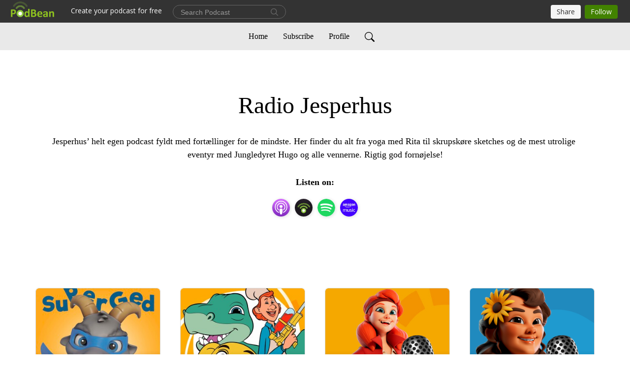

--- FILE ---
content_type: text/html; charset=UTF-8
request_url: https://radiojesperhus.podbean.com/?source=pb
body_size: 13363
content:
<!DOCTYPE html>
<html  data-head-attrs=""  lang="en">
<head>
  <meta charset="UTF-8">
  <meta name="viewport" content="width=device-width, initial-scale=1.0">
  <meta name="mobile-web-app-capable" content="yes">
  <meta name="apple-mobile-web-app-status-bar-style" content="black">
  <meta name="theme-color" content="#ffffff">
  <link rel="stylesheet" href="https://cdnjs.cloudflare.com/ajax/libs/twitter-bootstrap/5.0.1/css/bootstrap.min.css" integrity="sha512-Ez0cGzNzHR1tYAv56860NLspgUGuQw16GiOOp/I2LuTmpSK9xDXlgJz3XN4cnpXWDmkNBKXR/VDMTCnAaEooxA==" crossorigin="anonymous" referrerpolicy="no-referrer" />
  <link rel="preconnect" href="https://fonts.googleapis.com">
  <link rel="preconnect" href="https://fonts.gstatic.com" crossorigin>
  <script type="module" crossorigin src="https://pbcdn1.podbean.com/fs1/user-site-dist/assets/index.1ad62341.js"></script>
    <link rel="modulepreload" href="https://pbcdn1.podbean.com/fs1/user-site-dist/assets/vendor.7a484e8a.js">
    <link rel="stylesheet" href="https://pbcdn1.podbean.com/fs1/user-site-dist/assets/index.d710f70e.css">
  <link rel="manifest" href="/user-site/manifest.webmanifest" crossorigin="use-credentials"><title>Radio Jesperhus | Jesperhus</title><link rel="icon" href="https://www.podbean.com/favicon.ico"><link rel="apple-touch-icon" href="https://www.podbean.com/favicon.ico"><meta name="description" content="Jesperhus’ helt egen podcast fyldt med fortællinger for de mindste. Her finder du alt fra yoga med Rita til skrupskøre sketches og de mest utrolige eventyr med Jungledyret Hugo og alle vennerne. Rigtig god fornøjelse!"><meta property="og:title" content="Radio Jesperhus | Jesperhus"><meta property="og:url" content="https://radiojesperhus.podbean.com/"><meta property="og:image" content="https://d2bwo9zemjwxh5.cloudfront.net/image-logo/15432843/Cover-thumb-1600x1600_1__xyfqqe_1200x628.jpg?s=8fcd11dd4179cbe5002651ca7efec5a8&amp;e=jpg"><meta property="og:description" content="Jesperhus’ helt egen podcast fyldt med fortællinger for de mindste. Her finder du alt fra yoga med Rita til skrupskøre sketches og de mest utrolige eventyr med Jungledyret Hugo og alle vennerne. Rigtig god fornøjelse!"><meta property="og:type" content="article"><meta name="twitter:card" content="summary"><meta name="twitter:site" content="@podbeancom"><meta name="twitter:url" content="https://radiojesperhus.podbean.com/"><meta name="twitter:title" content="Radio Jesperhus | Jesperhus"><meta name="twitter:description" content="Jesperhus’ helt egen podcast fyldt med fortællinger for de mindste. Her finder du alt fra yoga med Rita til skrupskøre sketches og de mest utrolige eventyr med Jungledyret Hugo og alle vennerne. Rigtig god fornøjelse!"><meta name="twitter:image" content="https://d2bwo9zemjwxh5.cloudfront.net/image-logo/15432843/Cover-thumb-1600x1600_1__xyfqqe_1200x628.jpg?s=8fcd11dd4179cbe5002651ca7efec5a8&amp;e=jpg"><meta http-equiv="Content-Type" content="text/html; charset=UTF-8"><meta http-equiv="Content-Language" content="en-us"><meta name="generator" content="Podbean 3.2"><meta name="viewport" content="width=device-width, user-scalable=no, initial-scale=1.0, minimum-scale=1.0, maximum-scale=1.0"><meta name="author" content="PodBean Development"><meta name="Copyright" content="PodBean"><meta name="HandheldFriendly" content="True"><meta name="MobileOptimized" content="MobileOptimized"><meta name="robots" content="all"><meta name="twitter:app:id:googleplay" content="com.podbean.app.podcast"><meta name="twitter:app:id:ipad" content="973361050"><meta name="twitter:app:id:iphone" content="973361050"><meta name="twitter:app:name:googleplay" content="Podbean"><meta name="twitter:app:name:ipad" content="Podbean"><meta name="twitter:app:name:iphone" content="Podbean"><script type="application/ld+json">[{"@context":"https://schema.org/","@type":"PodcastSeries","image":"https://pbcdn1.podbean.com/imglogo/image-logo/15432843/Cover-thumb-1600x1600_1__xyfqqe.jpg","url":"https://radiojesperhus.podbean.com","name":"Radio Jesperhus","description":"Jesperhus’ helt egen podcast fyldt med fortællinger for de mindste. Her finder du alt fra yoga med Rita til skrupskøre sketches og de mest utrolige eventyr med Jungledyret Hugo og alle vennerne. Rigtig god fornøjelse!","webFeed":"https://feed.podbean.com/radiojesperhus/feed.xml"},{"@context":"https://schema.org/","@type":"PodcastEpisode","url":"/e/lydbog-super-ged/","name":"LYDBOG: Super Ged","datePublished":"2024-12-03","description":"Super Ged har så travlt med at hjælpe alle i Jesperhus, at han glemmer at holde, hvad han lover, overfor en af sine bedste venner...","associatedMedia":{"@type":"MediaObject","contentUrl":"https://mcdn.podbean.com/mf/web/rrz548qtunhp8wtn/Super_Ged_Lydboga8ahg.mp3"},"partOfSeries":{"@type":"PodcastSeries","name":"Radio Jesperhus","url":"https://radiojesperhus.podbean.com"}},{"@context":"https://schema.org/","@type":"PodcastEpisode","url":"/e/agent-hugo-det-st%c3%b8jende-blomsterbal/","name":"Agent Hugo & DET STØJENDE BLOMSTERBAL","datePublished":"2024-08-23","description":"Dybt under minigolfbanen i Jesperhus sidder Agent Hugo helt alene i sit hemmelige hovedkvarter...","associatedMedia":{"@type":"MediaObject","contentUrl":"https://mcdn.podbean.com/mf/web/d7mji3enh55tm8my/Agent_Hugo_DET_ST_JENDE_BLOMSTERBAL_FIN1_02_07_24_7tqq0.mp3"},"partOfSeries":{"@type":"PodcastSeries","name":"Radio Jesperhus","url":"https://radiojesperhus.podbean.com"}},{"@context":"https://schema.org/","@type":"PodcastEpisode","url":"/e/piratgymnastik-med-r%c3%b8dsp%c3%a6tte/","name":"Piratgymnastik (med Rødspætte)","datePublished":"2024-08-09","description":"Hop med om bord, når Kaptajn Rødspætte og Dino sætter sejl og tager på havmonsterjagt.","associatedMedia":{"@type":"MediaObject","contentUrl":"https://mcdn.podbean.com/mf/web/xqa7mnesbpjkpgzp/Piratgymnastik_med_R_dsp_tte_FIN1_02_06_24_a6kzw.mp3"},"partOfSeries":{"@type":"PodcastSeries","name":"Radio Jesperhus","url":"https://radiojesperhus.podbean.com"}},{"@context":"https://schema.org/","@type":"PodcastEpisode","url":"/e/piratl%c3%a6rlingen-lilja-3-en-admiral-vender-hjem/","name":"Piratlærlingen Lilja 3 - En admiral vender hjem","datePublished":"2024-07-26","description":"Det er endnu en dejlig dag i Jesperhus. Rødspætte, Romkugle og Lilja er lige blevet færdige med at spille Pirat-Show...","associatedMedia":{"@type":"MediaObject","contentUrl":"https://mcdn.podbean.com/mf/web/w6naq3h2tbbz7bwy/Piratl_rlingen_Lilja_3_-_En_admiral_vender_hjem_FIN1_02_06_24_7l4xx.mp3"},"partOfSeries":{"@type":"PodcastSeries","name":"Radio Jesperhus","url":"https://radiojesperhus.podbean.com"}},{"@context":"https://schema.org/","@type":"PodcastEpisode","url":"/e/fisk-frad-med-fj%c3%a6sing/","name":"Fisk & Fråd (med Fjæsing)","datePublished":"2024-07-19","description":"Fjæsing er taget på sit livs fiskeeventyr, og nu er han endelig HELT alene. Eller det tror han i hvert fald, han er. Velkommen til de syv verdenshave!","associatedMedia":{"@type":"MediaObject","contentUrl":"https://mcdn.podbean.com/mf/web/a2knyza5fdnwig58/Fisk_Fra_d_med_Fj_sing_FIN1_02_06_24_824it.mp3"},"partOfSeries":{"@type":"PodcastSeries","name":"Radio Jesperhus","url":"https://radiojesperhus.podbean.com"}},{"@context":"https://schema.org/","@type":"PodcastEpisode","url":"/e/piratl%c3%a6rlingen-lilja-2-en-v%c3%a6rdig-vikar/","name":"Piratlærlingen Lilja 2: En værdig vikar","datePublished":"2024-07-12","description":"I år skal der ske noget ganske særligt i Jesperhus. Den gule blomsterpige Lilja har nemlig fået lov til at være med i Pirat-Show for allerførste gang. Men der er en grøn admiral, der endnu ikke ved, at Lilja skal være med...","associatedMedia":{"@type":"MediaObject","contentUrl":"https://mcdn.podbean.com/mf/web/azu9d2ujs53242an/Piratl_rlingen_Lilja_2_-_En_v_rdig_vikar_FIN1_02_06_24_8de8p.mp3"},"partOfSeries":{"@type":"PodcastSeries","name":"Radio Jesperhus","url":"https://radiojesperhus.podbean.com"}},{"@context":"https://schema.org/","@type":"PodcastEpisode","url":"/e/piratl%c3%a6rlingen-lilja-1-en-pyntesyg-blomsterpige/","name":"Piratlærlingen Lilja 1: En pyntesyg blomsterpige","datePublished":"2024-07-05","description":"Lilja begiver sig ud i Jesperhus for at give en hjælpende hånd. Men desværre er det ikke alt, der går helt som planlagt.","associatedMedia":{"@type":"MediaObject","contentUrl":"https://mcdn.podbean.com/mf/web/ff4hfjm9i3wxgun3/Piratl_rlingen_Lilja_1_-_En_pyntesyg_blomsterpige98279.mp3"},"partOfSeries":{"@type":"PodcastSeries","name":"Radio Jesperhus","url":"https://radiojesperhus.podbean.com"}},{"@context":"https://schema.org/","@type":"PodcastEpisode","url":"/e/piratgymnastik-med-fj%c3%a6sing/","name":"Piratgymnastik (med Fjæsing)","datePublished":"2024-07-02","description":"Fjæsing har inviteret Dino med på en rask gang piratgymnastik. Den grønne admiral har nemlig altid haft en drøm om at få ram på Den Gule Djævel, og nu har han lagt en genial plan for, hvordan det kan lade sig gøre.","associatedMedia":{"@type":"MediaObject","contentUrl":"https://mcdn.podbean.com/mf/web/bqbwm6zcymbnbcpi/Piratgymnastik_med_Fj_sing_FIN1_02_06_24_bsxoo.mp3"},"partOfSeries":{"@type":"PodcastSeries","name":"Radio Jesperhus","url":"https://radiojesperhus.podbean.com"}},{"@context":"https://schema.org/","@type":"PodcastEpisode","url":"/e/lydbog-statuer-i-sneen/","name":"LYDBOG: Statuer i sneen","datePublished":"2024-03-22","description":"Det er vinter i Jesperhus. Sneen har lagt sig som en hvid og blød dyne overalt...","associatedMedia":{"@type":"MediaObject","contentUrl":"https://mcdn.podbean.com/mf/web/mebihz/LYDBOG-Statuer-i-sneen.mp3"},"partOfSeries":{"@type":"PodcastSeries","name":"Radio Jesperhus","url":"https://radiojesperhus.podbean.com"}},{"@context":"https://schema.org/","@type":"PodcastEpisode","url":"/e/mit-navn-det-star-med-deller-%e2%80%a2-%e2%80%a2-%e2%80%a2-%e2%80%a2-%e2%80%a2-%e2%80%a2-%e2%80%a2/","name":"Mit navn det står med deller • • • • • • •","datePublished":"2024-03-12","description":"Imens Dellekaj er i gang med at lave sine berømte (og ikke mindst berygtede) påskefrikadeller, får han pludselig et mystisk brev...","associatedMedia":{"@type":"MediaObject","contentUrl":"https://mcdn.podbean.com/mf/web/n4wxrj/Mit_navn_det_sta_r_med_deller_FIN1_14_03_23_7p5hx.mp3"},"partOfSeries":{"@type":"PodcastSeries","name":"Radio Jesperhus","url":"https://radiojesperhus.podbean.com"}}]</script><link type="application/rss+xml" rel="alternate" href="https://feed.podbean.com/radiojesperhus/feed.xml" title="Radio Jesperhus"><link rel="canonical" href="https://radiojesperhus.podbean.com/"><meta name="head:count" content="32"><link rel="modulepreload" crossorigin href="https://pbcdn1.podbean.com/fs1/user-site-dist/assets/list.610b6531.js"><link rel="stylesheet" href="https://pbcdn1.podbean.com/fs1/user-site-dist/assets/list.8ea2873e.css"><link rel="modulepreload" crossorigin href="https://pbcdn1.podbean.com/fs1/user-site-dist/assets/HomeHeader.500f78d5.js"><link rel="stylesheet" href="https://pbcdn1.podbean.com/fs1/user-site-dist/assets/HomeHeader.f51f4f51.css"><link rel="modulepreload" crossorigin href="https://pbcdn1.podbean.com/fs1/user-site-dist/assets/HeadEpisode.60975439.js"><link rel="stylesheet" href="https://pbcdn1.podbean.com/fs1/user-site-dist/assets/HeadEpisode.72529506.css">
</head>
<body  data-head-attrs="" >
  <div id="app" data-server-rendered="true"><div class="main-page main-style-light" style="--font:Avenir;--secondaryFont:Avenir;--playerColor:#8fc31f;--playerColorRGB:143,195,31;--homeHeaderTextColor:#000000;--homeHeaderBackgroundColor:#ffffff;--pageHeaderTextColor:#ffffff;--pageHeaderBackgroundColor:#868686;"><!----><div class="cc-theme  theme-elegant d-flex flex-column h-100 list-page list-page-all"><!--[--><div class="cc-navigation1 navigation" style="--navigationFontColor:#000000;--navigationBackgroundColor:#e9e9e9;"><nav class="navbar navbar-expand-lg"><div class="container justify-content-center"><div style="" class="nav-item search-icon list-unstyled"><button class="btn bg-transparent d-black d-lg-none border-0 nav-link text-dark px-2" type="button" title="Search"><svg xmlns="http://www.w3.org/2000/svg" width="20" height="20" fill="currentColor" class="bi bi-search" viewbox="0 0 16 16"><path d="M11.742 10.344a6.5 6.5 0 1 0-1.397 1.398h-.001c.03.04.062.078.098.115l3.85 3.85a1 1 0 0 0 1.415-1.414l-3.85-3.85a1.007 1.007 0 0 0-.115-.1zM12 6.5a5.5 5.5 0 1 1-11 0 5.5 5.5 0 0 1 11 0z"></path></svg></button></div><div class="h-search" style="display:none;"><input class="form-control shadow-sm rounded-pill border-0" title="Search" value="" type="text" placeholder="Search"><button type="button" class="btn bg-transparent border-0">Cancel</button></div><button class="navbar-toggler px-2" type="button" title="Navbar toggle" data-bs-toggle="collapse" data-bs-target="#navbarNav" aria-controls="navbarNav" aria-expanded="false" aria-label="Toggle navigation"><svg xmlns="http://www.w3.org/2000/svg" width="28" height="28" fill="currentColor" class="bi bi-list" viewbox="0 0 16 16"><path fill-rule="evenodd" d="M2.5 12a.5.5 0 0 1 .5-.5h10a.5.5 0 0 1 0 1H3a.5.5 0 0 1-.5-.5zm0-4a.5.5 0 0 1 .5-.5h10a.5.5 0 0 1 0 1H3a.5.5 0 0 1-.5-.5zm0-4a.5.5 0 0 1 .5-.5h10a.5.5 0 0 1 0 1H3a.5.5 0 0 1-.5-.5z"></path></svg></button><div class="collapse navbar-collapse" id="navbarNav"><ul class="navbar-nav" style=""><!--[--><li class="nav-item"><!--[--><a aria-current="page" href="/" class="active router-link-exact-active nav-link"><!--[-->Home<!--]--></a><!--]--></li><li class="nav-item"><!--[--><a target="_blank" rel="noopener noreferrer" class="nav-link" active-class="active" href="https://www.podbean.com/site/podcatcher/index/blog/9mX3KkH07ul1"><!--[-->Subscribe<!--]--></a><!--]--></li><li class="nav-item"><!--[--><a target="_blank" rel="noopener noreferrer" class="nav-link" active-class="active" href="https://www.podbean.com/user-kNRP0xUzvu6l"><!--[-->Profile<!--]--></a><!--]--></li><!--]--><!--[--><li style="" class="nav-item search-icon"><button class="btn bg-transparent border-0 nav-link" type="button" title="Search"><svg xmlns="http://www.w3.org/2000/svg" width="20" height="20" fill="currentColor" class="bi bi-search" viewbox="0 0 16 16"><path d="M11.742 10.344a6.5 6.5 0 1 0-1.397 1.398h-.001c.03.04.062.078.098.115l3.85 3.85a1 1 0 0 0 1.415-1.414l-3.85-3.85a1.007 1.007 0 0 0-.115-.1zM12 6.5a5.5 5.5 0 1 1-11 0 5.5 5.5 0 0 1 11 0z"></path></svg></button></li><!--]--></ul></div></div></nav></div><!----><!--]--><div class="common-content flex-shrink-0 home-page"><!--[--><!----><div class="cc-top-content home-header-bg"><div class="container"><div class="row"><div class="col text-center mb-5 pb-4"><h1 class="mt-5 text-break"><i class="bi-alarm"></i><i class="bi-alarm-clock"></i><i class="bi bi-vinyl-fill"></i> Radio Jesperhus</h1><p class="mt-4 pt-2 p-description" style="">Jesperhus’ helt egen podcast fyldt med fortællinger for de mindste. Her finder du alt fra yoga med Rita til skrupskøre sketches og de mest utrolige eventyr med Jungledyret Hugo og alle vennerne. Rigtig god fornøjelse!</p><div class="mt-4"><div class="cc-podcast-apps-content"><p class="fs-18 title">Listen on:</p><ul class="cc-podcast-apps list-unstyled d-flex flex-wrap podcast-app"><!--[--><li class="mb-2"><a href="https://podcasts.apple.com/us/podcast/radio-jesperhus/id1654700555" class="modal-title" target="_blank" rel="noreferrer noopener" data-bs-toggle="tooltip" data-bs-placement="top" title="Apple Podcasts"><img class="Apple Podcasts rounded-circle" src="https://pbcdn1.podbean.com/fs1/site/images/admin5/apple-podcast.png" alt="Apple Podcasts"></a></li><li class="mb-2"><a href="https://www.podbean.com/pw/pbblog-k5ea2-eb7c8b?from=usersite" class="modal-title" target="_blank" rel="noreferrer noopener" data-bs-toggle="tooltip" data-bs-placement="top" title="Podbean App"><img class="Podbean App rounded-circle" src="https://pbcdn1.podbean.com/fs1/site/images/admin5/podbean-app.png" alt="Podbean App"></a></li><li class="mb-2"><a href="https://open.spotify.com/show/7rlUe9lC5xyjh5S56dWVVs" class="modal-title" target="_blank" rel="noreferrer noopener" data-bs-toggle="tooltip" data-bs-placement="top" title="Spotify"><img class="Spotify rounded-circle" src="https://pbcdn1.podbean.com/fs1/site/images/admin5/spotify.png" alt="Spotify"></a></li><li class="mb-2"><a href="https://music.amazon.com/podcasts/c2bd1522-6810-4cc3-949e-e901dcd8ae70" class="modal-title" target="_blank" rel="noreferrer noopener" data-bs-toggle="tooltip" data-bs-placement="top" title="Amazon Music"><img class="Amazon Music rounded-circle" src="https://pbcdn1.podbean.com/fs1/site/images/admin5/AmazonMusic.png" alt="Amazon Music"></a></li><!--]--></ul></div></div></div></div></div></div><!--]--><div class="cc-customize-container"><!----><!--[--><!--]--><!--teleport start--><!--teleport end--></div><!--[--><!----><div><div class="container list-container"><!--[--><h2 class="text-center cc-episode-title">Episodes</h2><!--]--><div class="episode-list-type-grid row row-cols-1 row-cols-md-4 pt-4 g-4 mt-0 episode-content cc-episode-list"><!--[--><div class="col6 mt-0 card bg-transparent border-0 d-md-flex list"><div class="episode-logo position-relative" href="javascript:void(0)"><div class="e-logo"><img class="object-fit-cover" width="300" height="300" alt="LYDBOG: Super Ged" src="https://pbcdn1.podbean.com/imglogo/ep-logo/pbblog15432843/462587265_1323067712395150_3118445797735203675_n_300x300.jpg" loading="lazy"></div><p class="e-l-date"><!----><span class="episode-date">Tuesday Dec 03, 2024</span></p><div class="hover-bg"></div><div class="play-bg position-absolute d-flex align-items-center justify-content-center"><button type="button" class="btn btn-link play-button" title="Play LYDBOG: Super Ged"><span class="play-button-bg"><svg t="1622017593702" class="icon icon-play" fill="currentColor" viewbox="0 0 1024 1024" version="1.1" xmlns="http://www.w3.org/2000/svg" p-id="12170" width="30" height="30"><path d="M844.704269 475.730473L222.284513 116.380385a43.342807 43.342807 0 0 0-65.025048 37.548353v718.692951a43.335582 43.335582 0 0 0 65.025048 37.541128l622.412531-359.342864a43.357257 43.357257 0 0 0 0.007225-75.08948z" fill="" p-id="12171"></path></svg></span></button></div></div><div class="card-body position-relative"><div class="card-body-button-title"><button type="button" class="btn btn-link play-button e-r-play-button" title="Play LYDBOG: Super Ged"><span class="play-button-bg"><svg t="1622017593702" class="icon icon-play" fill="currentColor" viewbox="0 0 1024 1024" version="1.1" xmlns="http://www.w3.org/2000/svg" p-id="12170" width="30" height="30"><path d="M844.704269 475.730473L222.284513 116.380385a43.342807 43.342807 0 0 0-65.025048 37.548353v718.692951a43.335582 43.335582 0 0 0 65.025048 37.541128l622.412531-359.342864a43.357257 43.357257 0 0 0 0.007225-75.08948z" fill="" p-id="12171"></path></svg></span></button><div class="right-title-date"><h2 class="card-title e-title text-truncate"><a href="/e/lydbog-super-ged/" class="text-decoration-none text-truncate"><!--[-->LYDBOG: Super Ged<!--]--></a></h2><p class="r-t-date text-gray"><!----><span class="episode-date">Tuesday Dec 03, 2024</span></p></div></div><p class="e-date text-gray"><!----><span class="episode-date">Tuesday Dec 03, 2024</span></p><!--[--><div class="episode-description"><p class="e-description text-two-line card-text">Super Ged har så travlt med at hjælpe alle i Jesperhus, at han glemmer at holde, hvad han lover, overfor en af sine bedste venner...</p><!----></div><div class="read-more"><a href="/e/lydbog-super-ged/" class="text-decoration-none text-truncate"><!--[--> Read more <svg xmlns="http://www.w3.org/2000/svg" width="16" height="16" fill="currentColor" class="bi bi-arrow-right" viewbox="0 0 16 16"><path fill-rule="evenodd" d="M1 8a.5.5 0 0 1 .5-.5h11.793l-3.147-3.146a.5.5 0 0 1 .708-.708l4 4a.5.5 0 0 1 0 .708l-4 4a.5.5 0 0 1-.708-.708L13.293 8.5H1.5A.5.5 0 0 1 1 8z"></path></svg><!--]--></a></div><!--]--><div class="cc-post-toolbar"><ul class="list-unstyled d-flex mb-0 row gx-5 p-0"><li class="col-auto"><button class="border-0 p-0 bg-transparent row gx-1 align-items-center" title="Likes"><svg xmlns="http://www.w3.org/2000/svg" width="16" height="16" fill="currentColor" class="bi bi-heart col-auto icon-like" viewbox="0 0 16 16"><path d="m8 2.748-.717-.737C5.6.281 2.514.878 1.4 3.053c-.523 1.023-.641 2.5.314 4.385.92 1.815 2.834 3.989 6.286 6.357 3.452-2.368 5.365-4.542 6.286-6.357.955-1.886.838-3.362.314-4.385C13.486.878 10.4.28 8.717 2.01L8 2.748zM8 15C-7.333 4.868 3.279-3.04 7.824 1.143c.06.055.119.112.176.171a3.12 3.12 0 0 1 .176-.17C12.72-3.042 23.333 4.867 8 15z"></path></svg><span class="text-gray col-auto item-name">Likes</span><!----></button></li><li class="col-auto"><a class="border-0 p-0 bg-transparent row gx-1 align-items-center" href="https://www.podbean.com/media/share/pb-4k8fn-175a627?download=1" target="_blank" title="Download"><svg xmlns="http://www.w3.org/2000/svg" width="16" height="16" fill="currentColor" class="bi bi-arrow-down-square col-auto" viewbox="0 0 16 16"><path fill-rule="evenodd" d="M15 2a1 1 0 0 0-1-1H2a1 1 0 0 0-1 1v12a1 1 0 0 0 1 1h12a1 1 0 0 0 1-1V2zM0 2a2 2 0 0 1 2-2h12a2 2 0 0 1 2 2v12a2 2 0 0 1-2 2H2a2 2 0 0 1-2-2V2zm8.5 2.5a.5.5 0 0 0-1 0v5.793L5.354 8.146a.5.5 0 1 0-.708.708l3 3a.5.5 0 0 0 .708 0l3-3a.5.5 0 0 0-.708-.708L8.5 10.293V4.5z"></path></svg><span class="text-gray col-auto item-name">Download</span><span class="text-gray col-auto">130.5K</span></a></li><li class="col-auto"><button class="border-0 p-0 bg-transparent row gx-1 align-items-center" title="Share" data-bs-toggle="modal" data-bs-target="#shareModal"><svg xmlns="http://www.w3.org/2000/svg" width="16" height="16" fill="currentColor" class="bi bi-share col-auto" viewbox="0 0 16 16"><path d="M13.5 1a1.5 1.5 0 1 0 0 3 1.5 1.5 0 0 0 0-3zM11 2.5a2.5 2.5 0 1 1 .603 1.628l-6.718 3.12a2.499 2.499 0 0 1 0 1.504l6.718 3.12a2.5 2.5 0 1 1-.488.876l-6.718-3.12a2.5 2.5 0 1 1 0-3.256l6.718-3.12A2.5 2.5 0 0 1 11 2.5zm-8.5 4a1.5 1.5 0 1 0 0 3 1.5 1.5 0 0 0 0-3zm11 5.5a1.5 1.5 0 1 0 0 3 1.5 1.5 0 0 0 0-3z"></path></svg><span class="text-gray item-name col-auto">Share</span></button></li></ul></div></div></div><div class="col6 mt-0 card bg-transparent border-0 d-md-flex list"><div class="episode-logo position-relative" href="javascript:void(0)"><div class="e-logo"><img class="object-fit-cover" width="300" height="300" alt="Agent Hugo &amp; DET STØJENDE BLOMSTERBAL" src="https://pbcdn1.podbean.com/imglogo/ep-logo/pbblog15432843/Agent_Hugo_4_300x300.jpg" loading="lazy"></div><p class="e-l-date"><!----><span class="episode-date">Friday Aug 23, 2024</span></p><div class="hover-bg"></div><div class="play-bg position-absolute d-flex align-items-center justify-content-center"><button type="button" class="btn btn-link play-button" title="Play Agent Hugo &amp; DET STØJENDE BLOMSTERBAL"><span class="play-button-bg"><svg t="1622017593702" class="icon icon-play" fill="currentColor" viewbox="0 0 1024 1024" version="1.1" xmlns="http://www.w3.org/2000/svg" p-id="12170" width="30" height="30"><path d="M844.704269 475.730473L222.284513 116.380385a43.342807 43.342807 0 0 0-65.025048 37.548353v718.692951a43.335582 43.335582 0 0 0 65.025048 37.541128l622.412531-359.342864a43.357257 43.357257 0 0 0 0.007225-75.08948z" fill="" p-id="12171"></path></svg></span></button></div></div><div class="card-body position-relative"><div class="card-body-button-title"><button type="button" class="btn btn-link play-button e-r-play-button" title="Play Agent Hugo &amp; DET STØJENDE BLOMSTERBAL"><span class="play-button-bg"><svg t="1622017593702" class="icon icon-play" fill="currentColor" viewbox="0 0 1024 1024" version="1.1" xmlns="http://www.w3.org/2000/svg" p-id="12170" width="30" height="30"><path d="M844.704269 475.730473L222.284513 116.380385a43.342807 43.342807 0 0 0-65.025048 37.548353v718.692951a43.335582 43.335582 0 0 0 65.025048 37.541128l622.412531-359.342864a43.357257 43.357257 0 0 0 0.007225-75.08948z" fill="" p-id="12171"></path></svg></span></button><div class="right-title-date"><h2 class="card-title e-title text-truncate"><a href="/e/agent-hugo-det-st%c3%b8jende-blomsterbal/" class="text-decoration-none text-truncate"><!--[-->Agent Hugo &amp; DET STØJENDE BLOMSTERBAL<!--]--></a></h2><p class="r-t-date text-gray"><!----><span class="episode-date">Friday Aug 23, 2024</span></p></div></div><p class="e-date text-gray"><!----><span class="episode-date">Friday Aug 23, 2024</span></p><!--[--><div class="episode-description"><p class="e-description text-two-line card-text">Dybt under minigolfbanen i Jesperhus sidder Agent Hugo helt alene i sit hemmelige hovedkvarter...</p><!----></div><div class="read-more"><a href="/e/agent-hugo-det-st%c3%b8jende-blomsterbal/" class="text-decoration-none text-truncate"><!--[--> Read more <svg xmlns="http://www.w3.org/2000/svg" width="16" height="16" fill="currentColor" class="bi bi-arrow-right" viewbox="0 0 16 16"><path fill-rule="evenodd" d="M1 8a.5.5 0 0 1 .5-.5h11.793l-3.147-3.146a.5.5 0 0 1 .708-.708l4 4a.5.5 0 0 1 0 .708l-4 4a.5.5 0 0 1-.708-.708L13.293 8.5H1.5A.5.5 0 0 1 1 8z"></path></svg><!--]--></a></div><!--]--><div class="cc-post-toolbar"><ul class="list-unstyled d-flex mb-0 row gx-5 p-0"><li class="col-auto"><button class="border-0 p-0 bg-transparent row gx-1 align-items-center" title="Likes"><svg xmlns="http://www.w3.org/2000/svg" width="16" height="16" fill="currentColor" class="bi bi-heart col-auto icon-like" viewbox="0 0 16 16"><path d="m8 2.748-.717-.737C5.6.281 2.514.878 1.4 3.053c-.523 1.023-.641 2.5.314 4.385.92 1.815 2.834 3.989 6.286 6.357 3.452-2.368 5.365-4.542 6.286-6.357.955-1.886.838-3.362.314-4.385C13.486.878 10.4.28 8.717 2.01L8 2.748zM8 15C-7.333 4.868 3.279-3.04 7.824 1.143c.06.055.119.112.176.171a3.12 3.12 0 0 1 .176-.17C12.72-3.042 23.333 4.867 8 15z"></path></svg><span class="text-gray col-auto item-name">Likes</span><!----></button></li><li class="col-auto"><a class="border-0 p-0 bg-transparent row gx-1 align-items-center" href="https://www.podbean.com/media/share/pb-upsst-16594cb?download=1" target="_blank" title="Download"><svg xmlns="http://www.w3.org/2000/svg" width="16" height="16" fill="currentColor" class="bi bi-arrow-down-square col-auto" viewbox="0 0 16 16"><path fill-rule="evenodd" d="M15 2a1 1 0 0 0-1-1H2a1 1 0 0 0-1 1v12a1 1 0 0 0 1 1h12a1 1 0 0 0 1-1V2zM0 2a2 2 0 0 1 2-2h12a2 2 0 0 1 2 2v12a2 2 0 0 1-2 2H2a2 2 0 0 1-2-2V2zm8.5 2.5a.5.5 0 0 0-1 0v5.793L5.354 8.146a.5.5 0 1 0-.708.708l3 3a.5.5 0 0 0 .708 0l3-3a.5.5 0 0 0-.708-.708L8.5 10.293V4.5z"></path></svg><span class="text-gray col-auto item-name">Download</span><span class="text-gray col-auto">106K</span></a></li><li class="col-auto"><button class="border-0 p-0 bg-transparent row gx-1 align-items-center" title="Share" data-bs-toggle="modal" data-bs-target="#shareModal"><svg xmlns="http://www.w3.org/2000/svg" width="16" height="16" fill="currentColor" class="bi bi-share col-auto" viewbox="0 0 16 16"><path d="M13.5 1a1.5 1.5 0 1 0 0 3 1.5 1.5 0 0 0 0-3zM11 2.5a2.5 2.5 0 1 1 .603 1.628l-6.718 3.12a2.499 2.499 0 0 1 0 1.504l6.718 3.12a2.5 2.5 0 1 1-.488.876l-6.718-3.12a2.5 2.5 0 1 1 0-3.256l6.718-3.12A2.5 2.5 0 0 1 11 2.5zm-8.5 4a1.5 1.5 0 1 0 0 3 1.5 1.5 0 0 0 0-3zm11 5.5a1.5 1.5 0 1 0 0 3 1.5 1.5 0 0 0 0-3z"></path></svg><span class="text-gray item-name col-auto">Share</span></button></li></ul></div></div></div><div class="col6 mt-0 card bg-transparent border-0 d-md-flex list"><div class="episode-logo position-relative" href="javascript:void(0)"><div class="e-logo"><img class="object-fit-cover" width="300" height="300" alt="Piratgymnastik (med Rødspætte)" src="https://pbcdn1.podbean.com/imglogo/ep-logo/pbblog15432843/GYMNASTIK2-THUMB_300x300.jpeg" loading="lazy"></div><p class="e-l-date"><!----><span class="episode-date">Friday Aug 09, 2024</span></p><div class="hover-bg"></div><div class="play-bg position-absolute d-flex align-items-center justify-content-center"><button type="button" class="btn btn-link play-button" title="Play Piratgymnastik (med Rødspætte)"><span class="play-button-bg"><svg t="1622017593702" class="icon icon-play" fill="currentColor" viewbox="0 0 1024 1024" version="1.1" xmlns="http://www.w3.org/2000/svg" p-id="12170" width="30" height="30"><path d="M844.704269 475.730473L222.284513 116.380385a43.342807 43.342807 0 0 0-65.025048 37.548353v718.692951a43.335582 43.335582 0 0 0 65.025048 37.541128l622.412531-359.342864a43.357257 43.357257 0 0 0 0.007225-75.08948z" fill="" p-id="12171"></path></svg></span></button></div></div><div class="card-body position-relative"><div class="card-body-button-title"><button type="button" class="btn btn-link play-button e-r-play-button" title="Play Piratgymnastik (med Rødspætte)"><span class="play-button-bg"><svg t="1622017593702" class="icon icon-play" fill="currentColor" viewbox="0 0 1024 1024" version="1.1" xmlns="http://www.w3.org/2000/svg" p-id="12170" width="30" height="30"><path d="M844.704269 475.730473L222.284513 116.380385a43.342807 43.342807 0 0 0-65.025048 37.548353v718.692951a43.335582 43.335582 0 0 0 65.025048 37.541128l622.412531-359.342864a43.357257 43.357257 0 0 0 0.007225-75.08948z" fill="" p-id="12171"></path></svg></span></button><div class="right-title-date"><h2 class="card-title e-title text-truncate"><a href="/e/piratgymnastik-med-r%c3%b8dsp%c3%a6tte/" class="text-decoration-none text-truncate"><!--[-->Piratgymnastik (med Rødspætte)<!--]--></a></h2><p class="r-t-date text-gray"><!----><span class="episode-date">Friday Aug 09, 2024</span></p></div></div><p class="e-date text-gray"><!----><span class="episode-date">Friday Aug 09, 2024</span></p><!--[--><div class="episode-description"><p class="e-description text-two-line card-text">Hop med om bord, når Kaptajn Rødspætte og Dino sætter sejl og tager på havmonsterjagt.</p><!----></div><div class="read-more"><a href="/e/piratgymnastik-med-r%c3%b8dsp%c3%a6tte/" class="text-decoration-none text-truncate"><!--[--> Read more <svg xmlns="http://www.w3.org/2000/svg" width="16" height="16" fill="currentColor" class="bi bi-arrow-right" viewbox="0 0 16 16"><path fill-rule="evenodd" d="M1 8a.5.5 0 0 1 .5-.5h11.793l-3.147-3.146a.5.5 0 0 1 .708-.708l4 4a.5.5 0 0 1 0 .708l-4 4a.5.5 0 0 1-.708-.708L13.293 8.5H1.5A.5.5 0 0 1 1 8z"></path></svg><!--]--></a></div><!--]--><div class="cc-post-toolbar"><ul class="list-unstyled d-flex mb-0 row gx-5 p-0"><li class="col-auto"><button class="border-0 p-0 bg-transparent row gx-1 align-items-center" title="Likes"><svg xmlns="http://www.w3.org/2000/svg" width="16" height="16" fill="currentColor" class="bi bi-heart col-auto icon-like" viewbox="0 0 16 16"><path d="m8 2.748-.717-.737C5.6.281 2.514.878 1.4 3.053c-.523 1.023-.641 2.5.314 4.385.92 1.815 2.834 3.989 6.286 6.357 3.452-2.368 5.365-4.542 6.286-6.357.955-1.886.838-3.362.314-4.385C13.486.878 10.4.28 8.717 2.01L8 2.748zM8 15C-7.333 4.868 3.279-3.04 7.824 1.143c.06.055.119.112.176.171a3.12 3.12 0 0 1 .176-.17C12.72-3.042 23.333 4.867 8 15z"></path></svg><span class="text-gray col-auto item-name">Likes</span><!----></button></li><li class="col-auto"><a class="border-0 p-0 bg-transparent row gx-1 align-items-center" href="https://www.podbean.com/media/share/pb-x7dua-16593c4?download=1" target="_blank" title="Download"><svg xmlns="http://www.w3.org/2000/svg" width="16" height="16" fill="currentColor" class="bi bi-arrow-down-square col-auto" viewbox="0 0 16 16"><path fill-rule="evenodd" d="M15 2a1 1 0 0 0-1-1H2a1 1 0 0 0-1 1v12a1 1 0 0 0 1 1h12a1 1 0 0 0 1-1V2zM0 2a2 2 0 0 1 2-2h12a2 2 0 0 1 2 2v12a2 2 0 0 1-2 2H2a2 2 0 0 1-2-2V2zm8.5 2.5a.5.5 0 0 0-1 0v5.793L5.354 8.146a.5.5 0 1 0-.708.708l3 3a.5.5 0 0 0 .708 0l3-3a.5.5 0 0 0-.708-.708L8.5 10.293V4.5z"></path></svg><span class="text-gray col-auto item-name">Download</span><span class="text-gray col-auto">66.3K</span></a></li><li class="col-auto"><button class="border-0 p-0 bg-transparent row gx-1 align-items-center" title="Share" data-bs-toggle="modal" data-bs-target="#shareModal"><svg xmlns="http://www.w3.org/2000/svg" width="16" height="16" fill="currentColor" class="bi bi-share col-auto" viewbox="0 0 16 16"><path d="M13.5 1a1.5 1.5 0 1 0 0 3 1.5 1.5 0 0 0 0-3zM11 2.5a2.5 2.5 0 1 1 .603 1.628l-6.718 3.12a2.499 2.499 0 0 1 0 1.504l6.718 3.12a2.5 2.5 0 1 1-.488.876l-6.718-3.12a2.5 2.5 0 1 1 0-3.256l6.718-3.12A2.5 2.5 0 0 1 11 2.5zm-8.5 4a1.5 1.5 0 1 0 0 3 1.5 1.5 0 0 0 0-3zm11 5.5a1.5 1.5 0 1 0 0 3 1.5 1.5 0 0 0 0-3z"></path></svg><span class="text-gray item-name col-auto">Share</span></button></li></ul></div></div></div><div class="col6 mt-0 card bg-transparent border-0 d-md-flex list"><div class="episode-logo position-relative" href="javascript:void(0)"><div class="e-logo"><img class="object-fit-cover" width="300" height="300" alt="Piratlærlingen Lilja 3 - En admiral vender hjem" src="https://pbcdn1.podbean.com/imglogo/ep-logo/pbblog15432843/Lilja_3_300x300.png" loading="lazy"></div><p class="e-l-date"><!----><span class="episode-date">Friday Jul 26, 2024</span></p><div class="hover-bg"></div><div class="play-bg position-absolute d-flex align-items-center justify-content-center"><button type="button" class="btn btn-link play-button" title="Play Piratlærlingen Lilja 3 - En admiral vender hjem"><span class="play-button-bg"><svg t="1622017593702" class="icon icon-play" fill="currentColor" viewbox="0 0 1024 1024" version="1.1" xmlns="http://www.w3.org/2000/svg" p-id="12170" width="30" height="30"><path d="M844.704269 475.730473L222.284513 116.380385a43.342807 43.342807 0 0 0-65.025048 37.548353v718.692951a43.335582 43.335582 0 0 0 65.025048 37.541128l622.412531-359.342864a43.357257 43.357257 0 0 0 0.007225-75.08948z" fill="" p-id="12171"></path></svg></span></button></div></div><div class="card-body position-relative"><div class="card-body-button-title"><button type="button" class="btn btn-link play-button e-r-play-button" title="Play Piratlærlingen Lilja 3 - En admiral vender hjem"><span class="play-button-bg"><svg t="1622017593702" class="icon icon-play" fill="currentColor" viewbox="0 0 1024 1024" version="1.1" xmlns="http://www.w3.org/2000/svg" p-id="12170" width="30" height="30"><path d="M844.704269 475.730473L222.284513 116.380385a43.342807 43.342807 0 0 0-65.025048 37.548353v718.692951a43.335582 43.335582 0 0 0 65.025048 37.541128l622.412531-359.342864a43.357257 43.357257 0 0 0 0.007225-75.08948z" fill="" p-id="12171"></path></svg></span></button><div class="right-title-date"><h2 class="card-title e-title text-truncate"><a href="/e/piratl%c3%a6rlingen-lilja-3-en-admiral-vender-hjem/" class="text-decoration-none text-truncate"><!--[-->Piratlærlingen Lilja 3 - En admiral vender hjem<!--]--></a></h2><p class="r-t-date text-gray"><!----><span class="episode-date">Friday Jul 26, 2024</span></p></div></div><p class="e-date text-gray"><!----><span class="episode-date">Friday Jul 26, 2024</span></p><!--[--><div class="episode-description"><p class="e-description text-two-line card-text">Det er endnu en dejlig dag i Jesperhus. Rødspætte, Romkugle og Lilja er lige blevet færdige med at spille Pirat-Show...</p><!----></div><div class="read-more"><a href="/e/piratl%c3%a6rlingen-lilja-3-en-admiral-vender-hjem/" class="text-decoration-none text-truncate"><!--[--> Read more <svg xmlns="http://www.w3.org/2000/svg" width="16" height="16" fill="currentColor" class="bi bi-arrow-right" viewbox="0 0 16 16"><path fill-rule="evenodd" d="M1 8a.5.5 0 0 1 .5-.5h11.793l-3.147-3.146a.5.5 0 0 1 .708-.708l4 4a.5.5 0 0 1 0 .708l-4 4a.5.5 0 0 1-.708-.708L13.293 8.5H1.5A.5.5 0 0 1 1 8z"></path></svg><!--]--></a></div><!--]--><div class="cc-post-toolbar"><ul class="list-unstyled d-flex mb-0 row gx-5 p-0"><li class="col-auto"><button class="border-0 p-0 bg-transparent row gx-1 align-items-center" title="Likes"><svg xmlns="http://www.w3.org/2000/svg" width="16" height="16" fill="currentColor" class="bi bi-heart col-auto icon-like" viewbox="0 0 16 16"><path d="m8 2.748-.717-.737C5.6.281 2.514.878 1.4 3.053c-.523 1.023-.641 2.5.314 4.385.92 1.815 2.834 3.989 6.286 6.357 3.452-2.368 5.365-4.542 6.286-6.357.955-1.886.838-3.362.314-4.385C13.486.878 10.4.28 8.717 2.01L8 2.748zM8 15C-7.333 4.868 3.279-3.04 7.824 1.143c.06.055.119.112.176.171a3.12 3.12 0 0 1 .176-.17C12.72-3.042 23.333 4.867 8 15z"></path></svg><span class="text-gray col-auto item-name">Likes</span><!----></button></li><li class="col-auto"><a class="border-0 p-0 bg-transparent row gx-1 align-items-center" href="https://www.podbean.com/media/share/pb-svisi-1659204?download=1" target="_blank" title="Download"><svg xmlns="http://www.w3.org/2000/svg" width="16" height="16" fill="currentColor" class="bi bi-arrow-down-square col-auto" viewbox="0 0 16 16"><path fill-rule="evenodd" d="M15 2a1 1 0 0 0-1-1H2a1 1 0 0 0-1 1v12a1 1 0 0 0 1 1h12a1 1 0 0 0 1-1V2zM0 2a2 2 0 0 1 2-2h12a2 2 0 0 1 2 2v12a2 2 0 0 1-2 2H2a2 2 0 0 1-2-2V2zm8.5 2.5a.5.5 0 0 0-1 0v5.793L5.354 8.146a.5.5 0 1 0-.708.708l3 3a.5.5 0 0 0 .708 0l3-3a.5.5 0 0 0-.708-.708L8.5 10.293V4.5z"></path></svg><span class="text-gray col-auto item-name">Download</span><span class="text-gray col-auto">57.4K</span></a></li><li class="col-auto"><button class="border-0 p-0 bg-transparent row gx-1 align-items-center" title="Share" data-bs-toggle="modal" data-bs-target="#shareModal"><svg xmlns="http://www.w3.org/2000/svg" width="16" height="16" fill="currentColor" class="bi bi-share col-auto" viewbox="0 0 16 16"><path d="M13.5 1a1.5 1.5 0 1 0 0 3 1.5 1.5 0 0 0 0-3zM11 2.5a2.5 2.5 0 1 1 .603 1.628l-6.718 3.12a2.499 2.499 0 0 1 0 1.504l6.718 3.12a2.5 2.5 0 1 1-.488.876l-6.718-3.12a2.5 2.5 0 1 1 0-3.256l6.718-3.12A2.5 2.5 0 0 1 11 2.5zm-8.5 4a1.5 1.5 0 1 0 0 3 1.5 1.5 0 0 0 0-3zm11 5.5a1.5 1.5 0 1 0 0 3 1.5 1.5 0 0 0 0-3z"></path></svg><span class="text-gray item-name col-auto">Share</span></button></li></ul></div></div></div><div class="col6 mt-0 card bg-transparent border-0 d-md-flex list"><div class="episode-logo position-relative" href="javascript:void(0)"><div class="e-logo"><img class="object-fit-cover" width="300" height="300" alt="Fisk &amp; Fråd (med Fjæsing)" src="https://pbcdn1.podbean.com/imglogo/ep-logo/pbblog15432843/AFSNIT_4-THUMBb92w4_300x300.jpg" loading="lazy"></div><p class="e-l-date"><!----><span class="episode-date">Friday Jul 19, 2024</span></p><div class="hover-bg"></div><div class="play-bg position-absolute d-flex align-items-center justify-content-center"><button type="button" class="btn btn-link play-button" title="Play Fisk &amp; Fråd (med Fjæsing)"><span class="play-button-bg"><svg t="1622017593702" class="icon icon-play" fill="currentColor" viewbox="0 0 1024 1024" version="1.1" xmlns="http://www.w3.org/2000/svg" p-id="12170" width="30" height="30"><path d="M844.704269 475.730473L222.284513 116.380385a43.342807 43.342807 0 0 0-65.025048 37.548353v718.692951a43.335582 43.335582 0 0 0 65.025048 37.541128l622.412531-359.342864a43.357257 43.357257 0 0 0 0.007225-75.08948z" fill="" p-id="12171"></path></svg></span></button></div></div><div class="card-body position-relative"><div class="card-body-button-title"><button type="button" class="btn btn-link play-button e-r-play-button" title="Play Fisk &amp; Fråd (med Fjæsing)"><span class="play-button-bg"><svg t="1622017593702" class="icon icon-play" fill="currentColor" viewbox="0 0 1024 1024" version="1.1" xmlns="http://www.w3.org/2000/svg" p-id="12170" width="30" height="30"><path d="M844.704269 475.730473L222.284513 116.380385a43.342807 43.342807 0 0 0-65.025048 37.548353v718.692951a43.335582 43.335582 0 0 0 65.025048 37.541128l622.412531-359.342864a43.357257 43.357257 0 0 0 0.007225-75.08948z" fill="" p-id="12171"></path></svg></span></button><div class="right-title-date"><h2 class="card-title e-title text-truncate"><a href="/e/fisk-frad-med-fj%c3%a6sing/" class="text-decoration-none text-truncate"><!--[-->Fisk &amp; Fråd (med Fjæsing)<!--]--></a></h2><p class="r-t-date text-gray"><!----><span class="episode-date">Friday Jul 19, 2024</span></p></div></div><p class="e-date text-gray"><!----><span class="episode-date">Friday Jul 19, 2024</span></p><!--[--><div class="episode-description"><p class="e-description text-two-line card-text">Fjæsing er taget på sit livs fiskeeventyr, og nu er han endelig HELT alene. Eller det tror han i hvert fald, han er. Velkommen til de syv verdenshave!</p><!----></div><div class="read-more"><a href="/e/fisk-frad-med-fj%c3%a6sing/" class="text-decoration-none text-truncate"><!--[--> Read more <svg xmlns="http://www.w3.org/2000/svg" width="16" height="16" fill="currentColor" class="bi bi-arrow-right" viewbox="0 0 16 16"><path fill-rule="evenodd" d="M1 8a.5.5 0 0 1 .5-.5h11.793l-3.147-3.146a.5.5 0 0 1 .708-.708l4 4a.5.5 0 0 1 0 .708l-4 4a.5.5 0 0 1-.708-.708L13.293 8.5H1.5A.5.5 0 0 1 1 8z"></path></svg><!--]--></a></div><!--]--><div class="cc-post-toolbar"><ul class="list-unstyled d-flex mb-0 row gx-5 p-0"><li class="col-auto"><button class="border-0 p-0 bg-transparent row gx-1 align-items-center" title="Likes"><svg xmlns="http://www.w3.org/2000/svg" width="16" height="16" fill="currentColor" class="bi bi-heart col-auto icon-like" viewbox="0 0 16 16"><path d="m8 2.748-.717-.737C5.6.281 2.514.878 1.4 3.053c-.523 1.023-.641 2.5.314 4.385.92 1.815 2.834 3.989 6.286 6.357 3.452-2.368 5.365-4.542 6.286-6.357.955-1.886.838-3.362.314-4.385C13.486.878 10.4.28 8.717 2.01L8 2.748zM8 15C-7.333 4.868 3.279-3.04 7.824 1.143c.06.055.119.112.176.171a3.12 3.12 0 0 1 .176-.17C12.72-3.042 23.333 4.867 8 15z"></path></svg><span class="text-gray col-auto item-name">Likes</span><!----></button></li><li class="col-auto"><a class="border-0 p-0 bg-transparent row gx-1 align-items-center" href="https://www.podbean.com/media/share/pb-v322p-1658e14?download=1" target="_blank" title="Download"><svg xmlns="http://www.w3.org/2000/svg" width="16" height="16" fill="currentColor" class="bi bi-arrow-down-square col-auto" viewbox="0 0 16 16"><path fill-rule="evenodd" d="M15 2a1 1 0 0 0-1-1H2a1 1 0 0 0-1 1v12a1 1 0 0 0 1 1h12a1 1 0 0 0 1-1V2zM0 2a2 2 0 0 1 2-2h12a2 2 0 0 1 2 2v12a2 2 0 0 1-2 2H2a2 2 0 0 1-2-2V2zm8.5 2.5a.5.5 0 0 0-1 0v5.793L5.354 8.146a.5.5 0 1 0-.708.708l3 3a.5.5 0 0 0 .708 0l3-3a.5.5 0 0 0-.708-.708L8.5 10.293V4.5z"></path></svg><span class="text-gray col-auto item-name">Download</span><span class="text-gray col-auto">57.4K</span></a></li><li class="col-auto"><button class="border-0 p-0 bg-transparent row gx-1 align-items-center" title="Share" data-bs-toggle="modal" data-bs-target="#shareModal"><svg xmlns="http://www.w3.org/2000/svg" width="16" height="16" fill="currentColor" class="bi bi-share col-auto" viewbox="0 0 16 16"><path d="M13.5 1a1.5 1.5 0 1 0 0 3 1.5 1.5 0 0 0 0-3zM11 2.5a2.5 2.5 0 1 1 .603 1.628l-6.718 3.12a2.499 2.499 0 0 1 0 1.504l6.718 3.12a2.5 2.5 0 1 1-.488.876l-6.718-3.12a2.5 2.5 0 1 1 0-3.256l6.718-3.12A2.5 2.5 0 0 1 11 2.5zm-8.5 4a1.5 1.5 0 1 0 0 3 1.5 1.5 0 0 0 0-3zm11 5.5a1.5 1.5 0 1 0 0 3 1.5 1.5 0 0 0 0-3z"></path></svg><span class="text-gray item-name col-auto">Share</span></button></li></ul></div></div></div><div class="col6 mt-0 card bg-transparent border-0 d-md-flex list"><div class="episode-logo position-relative" href="javascript:void(0)"><div class="e-logo"><img class="object-fit-cover" width="300" height="300" alt="Piratlærlingen Lilja 2: En værdig vikar" src="https://pbcdn1.podbean.com/imglogo/ep-logo/pbblog15432843/Lilja_2_300x300.png" loading="lazy"></div><p class="e-l-date"><!----><span class="episode-date">Friday Jul 12, 2024</span></p><div class="hover-bg"></div><div class="play-bg position-absolute d-flex align-items-center justify-content-center"><button type="button" class="btn btn-link play-button" title="Play Piratlærlingen Lilja 2: En værdig vikar"><span class="play-button-bg"><svg t="1622017593702" class="icon icon-play" fill="currentColor" viewbox="0 0 1024 1024" version="1.1" xmlns="http://www.w3.org/2000/svg" p-id="12170" width="30" height="30"><path d="M844.704269 475.730473L222.284513 116.380385a43.342807 43.342807 0 0 0-65.025048 37.548353v718.692951a43.335582 43.335582 0 0 0 65.025048 37.541128l622.412531-359.342864a43.357257 43.357257 0 0 0 0.007225-75.08948z" fill="" p-id="12171"></path></svg></span></button></div></div><div class="card-body position-relative"><div class="card-body-button-title"><button type="button" class="btn btn-link play-button e-r-play-button" title="Play Piratlærlingen Lilja 2: En værdig vikar"><span class="play-button-bg"><svg t="1622017593702" class="icon icon-play" fill="currentColor" viewbox="0 0 1024 1024" version="1.1" xmlns="http://www.w3.org/2000/svg" p-id="12170" width="30" height="30"><path d="M844.704269 475.730473L222.284513 116.380385a43.342807 43.342807 0 0 0-65.025048 37.548353v718.692951a43.335582 43.335582 0 0 0 65.025048 37.541128l622.412531-359.342864a43.357257 43.357257 0 0 0 0.007225-75.08948z" fill="" p-id="12171"></path></svg></span></button><div class="right-title-date"><h2 class="card-title e-title text-truncate"><a href="/e/piratl%c3%a6rlingen-lilja-2-en-v%c3%a6rdig-vikar/" class="text-decoration-none text-truncate"><!--[-->Piratlærlingen Lilja 2: En værdig vikar<!--]--></a></h2><p class="r-t-date text-gray"><!----><span class="episode-date">Friday Jul 12, 2024</span></p></div></div><p class="e-date text-gray"><!----><span class="episode-date">Friday Jul 12, 2024</span></p><!--[--><div class="episode-description"><p class="e-description text-two-line card-text">I år skal der ske noget ganske særligt i Jesperhus. Den gule blomsterpige Lilja har nemlig fået lov til at være med i Pirat-Show for allerførste gang. Men der er en grøn admiral, der endnu ikke ved, at Lilja skal være med...</p><!----></div><div class="read-more"><a href="/e/piratl%c3%a6rlingen-lilja-2-en-v%c3%a6rdig-vikar/" class="text-decoration-none text-truncate"><!--[--> Read more <svg xmlns="http://www.w3.org/2000/svg" width="16" height="16" fill="currentColor" class="bi bi-arrow-right" viewbox="0 0 16 16"><path fill-rule="evenodd" d="M1 8a.5.5 0 0 1 .5-.5h11.793l-3.147-3.146a.5.5 0 0 1 .708-.708l4 4a.5.5 0 0 1 0 .708l-4 4a.5.5 0 0 1-.708-.708L13.293 8.5H1.5A.5.5 0 0 1 1 8z"></path></svg><!--]--></a></div><!--]--><div class="cc-post-toolbar"><ul class="list-unstyled d-flex mb-0 row gx-5 p-0"><li class="col-auto"><button class="border-0 p-0 bg-transparent row gx-1 align-items-center" title="Likes"><svg xmlns="http://www.w3.org/2000/svg" width="16" height="16" fill="currentColor" class="bi bi-heart col-auto icon-like" viewbox="0 0 16 16"><path d="m8 2.748-.717-.737C5.6.281 2.514.878 1.4 3.053c-.523 1.023-.641 2.5.314 4.385.92 1.815 2.834 3.989 6.286 6.357 3.452-2.368 5.365-4.542 6.286-6.357.955-1.886.838-3.362.314-4.385C13.486.878 10.4.28 8.717 2.01L8 2.748zM8 15C-7.333 4.868 3.279-3.04 7.824 1.143c.06.055.119.112.176.171a3.12 3.12 0 0 1 .176-.17C12.72-3.042 23.333 4.867 8 15z"></path></svg><span class="text-gray col-auto item-name">Likes</span><span class="text-gray col-auto">1</span></button></li><li class="col-auto"><a class="border-0 p-0 bg-transparent row gx-1 align-items-center" href="https://www.podbean.com/media/share/pb-2wesf-1658c9d?download=1" target="_blank" title="Download"><svg xmlns="http://www.w3.org/2000/svg" width="16" height="16" fill="currentColor" class="bi bi-arrow-down-square col-auto" viewbox="0 0 16 16"><path fill-rule="evenodd" d="M15 2a1 1 0 0 0-1-1H2a1 1 0 0 0-1 1v12a1 1 0 0 0 1 1h12a1 1 0 0 0 1-1V2zM0 2a2 2 0 0 1 2-2h12a2 2 0 0 1 2 2v12a2 2 0 0 1-2 2H2a2 2 0 0 1-2-2V2zm8.5 2.5a.5.5 0 0 0-1 0v5.793L5.354 8.146a.5.5 0 1 0-.708.708l3 3a.5.5 0 0 0 .708 0l3-3a.5.5 0 0 0-.708-.708L8.5 10.293V4.5z"></path></svg><span class="text-gray col-auto item-name">Download</span><span class="text-gray col-auto">57.9K</span></a></li><li class="col-auto"><button class="border-0 p-0 bg-transparent row gx-1 align-items-center" title="Share" data-bs-toggle="modal" data-bs-target="#shareModal"><svg xmlns="http://www.w3.org/2000/svg" width="16" height="16" fill="currentColor" class="bi bi-share col-auto" viewbox="0 0 16 16"><path d="M13.5 1a1.5 1.5 0 1 0 0 3 1.5 1.5 0 0 0 0-3zM11 2.5a2.5 2.5 0 1 1 .603 1.628l-6.718 3.12a2.499 2.499 0 0 1 0 1.504l6.718 3.12a2.5 2.5 0 1 1-.488.876l-6.718-3.12a2.5 2.5 0 1 1 0-3.256l6.718-3.12A2.5 2.5 0 0 1 11 2.5zm-8.5 4a1.5 1.5 0 1 0 0 3 1.5 1.5 0 0 0 0-3zm11 5.5a1.5 1.5 0 1 0 0 3 1.5 1.5 0 0 0 0-3z"></path></svg><span class="text-gray item-name col-auto">Share</span></button></li></ul></div></div></div><div class="col6 mt-0 card bg-transparent border-0 d-md-flex list"><div class="episode-logo position-relative" href="javascript:void(0)"><div class="e-logo"><img class="object-fit-cover" width="300" height="300" alt="Piratlærlingen Lilja 1: En pyntesyg blomsterpige" src="https://pbcdn1.podbean.com/imglogo/ep-logo/pbblog15432843/Lilja_1_300x300.jpg" loading="lazy"></div><p class="e-l-date"><!----><span class="episode-date">Friday Jul 05, 2024</span></p><div class="hover-bg"></div><div class="play-bg position-absolute d-flex align-items-center justify-content-center"><button type="button" class="btn btn-link play-button" title="Play Piratlærlingen Lilja 1: En pyntesyg blomsterpige"><span class="play-button-bg"><svg t="1622017593702" class="icon icon-play" fill="currentColor" viewbox="0 0 1024 1024" version="1.1" xmlns="http://www.w3.org/2000/svg" p-id="12170" width="30" height="30"><path d="M844.704269 475.730473L222.284513 116.380385a43.342807 43.342807 0 0 0-65.025048 37.548353v718.692951a43.335582 43.335582 0 0 0 65.025048 37.541128l622.412531-359.342864a43.357257 43.357257 0 0 0 0.007225-75.08948z" fill="" p-id="12171"></path></svg></span></button></div></div><div class="card-body position-relative"><div class="card-body-button-title"><button type="button" class="btn btn-link play-button e-r-play-button" title="Play Piratlærlingen Lilja 1: En pyntesyg blomsterpige"><span class="play-button-bg"><svg t="1622017593702" class="icon icon-play" fill="currentColor" viewbox="0 0 1024 1024" version="1.1" xmlns="http://www.w3.org/2000/svg" p-id="12170" width="30" height="30"><path d="M844.704269 475.730473L222.284513 116.380385a43.342807 43.342807 0 0 0-65.025048 37.548353v718.692951a43.335582 43.335582 0 0 0 65.025048 37.541128l622.412531-359.342864a43.357257 43.357257 0 0 0 0.007225-75.08948z" fill="" p-id="12171"></path></svg></span></button><div class="right-title-date"><h2 class="card-title e-title text-truncate"><a href="/e/piratl%c3%a6rlingen-lilja-1-en-pyntesyg-blomsterpige/" class="text-decoration-none text-truncate"><!--[-->Piratlærlingen Lilja 1: En pyntesyg blomsterpige<!--]--></a></h2><p class="r-t-date text-gray"><!----><span class="episode-date">Friday Jul 05, 2024</span></p></div></div><p class="e-date text-gray"><!----><span class="episode-date">Friday Jul 05, 2024</span></p><!--[--><div class="episode-description"><p class="e-description text-two-line card-text">Lilja begiver sig ud i Jesperhus for at give en hjælpende hånd. Men desværre er det ikke alt, der går helt som planlagt.</p><!----></div><div class="read-more"><a href="/e/piratl%c3%a6rlingen-lilja-1-en-pyntesyg-blomsterpige/" class="text-decoration-none text-truncate"><!--[--> Read more <svg xmlns="http://www.w3.org/2000/svg" width="16" height="16" fill="currentColor" class="bi bi-arrow-right" viewbox="0 0 16 16"><path fill-rule="evenodd" d="M1 8a.5.5 0 0 1 .5-.5h11.793l-3.147-3.146a.5.5 0 0 1 .708-.708l4 4a.5.5 0 0 1 0 .708l-4 4a.5.5 0 0 1-.708-.708L13.293 8.5H1.5A.5.5 0 0 1 1 8z"></path></svg><!--]--></a></div><!--]--><div class="cc-post-toolbar"><ul class="list-unstyled d-flex mb-0 row gx-5 p-0"><li class="col-auto"><button class="border-0 p-0 bg-transparent row gx-1 align-items-center" title="Likes"><svg xmlns="http://www.w3.org/2000/svg" width="16" height="16" fill="currentColor" class="bi bi-heart col-auto icon-like" viewbox="0 0 16 16"><path d="m8 2.748-.717-.737C5.6.281 2.514.878 1.4 3.053c-.523 1.023-.641 2.5.314 4.385.92 1.815 2.834 3.989 6.286 6.357 3.452-2.368 5.365-4.542 6.286-6.357.955-1.886.838-3.362.314-4.385C13.486.878 10.4.28 8.717 2.01L8 2.748zM8 15C-7.333 4.868 3.279-3.04 7.824 1.143c.06.055.119.112.176.171a3.12 3.12 0 0 1 .176-.17C12.72-3.042 23.333 4.867 8 15z"></path></svg><span class="text-gray col-auto item-name">Likes</span><span class="text-gray col-auto">1</span></button></li><li class="col-auto"><a class="border-0 p-0 bg-transparent row gx-1 align-items-center" href="https://www.podbean.com/media/share/pb-kc68n-1658bf0?download=1" target="_blank" title="Download"><svg xmlns="http://www.w3.org/2000/svg" width="16" height="16" fill="currentColor" class="bi bi-arrow-down-square col-auto" viewbox="0 0 16 16"><path fill-rule="evenodd" d="M15 2a1 1 0 0 0-1-1H2a1 1 0 0 0-1 1v12a1 1 0 0 0 1 1h12a1 1 0 0 0 1-1V2zM0 2a2 2 0 0 1 2-2h12a2 2 0 0 1 2 2v12a2 2 0 0 1-2 2H2a2 2 0 0 1-2-2V2zm8.5 2.5a.5.5 0 0 0-1 0v5.793L5.354 8.146a.5.5 0 1 0-.708.708l3 3a.5.5 0 0 0 .708 0l3-3a.5.5 0 0 0-.708-.708L8.5 10.293V4.5z"></path></svg><span class="text-gray col-auto item-name">Download</span><span class="text-gray col-auto">67.3K</span></a></li><li class="col-auto"><button class="border-0 p-0 bg-transparent row gx-1 align-items-center" title="Share" data-bs-toggle="modal" data-bs-target="#shareModal"><svg xmlns="http://www.w3.org/2000/svg" width="16" height="16" fill="currentColor" class="bi bi-share col-auto" viewbox="0 0 16 16"><path d="M13.5 1a1.5 1.5 0 1 0 0 3 1.5 1.5 0 0 0 0-3zM11 2.5a2.5 2.5 0 1 1 .603 1.628l-6.718 3.12a2.499 2.499 0 0 1 0 1.504l6.718 3.12a2.5 2.5 0 1 1-.488.876l-6.718-3.12a2.5 2.5 0 1 1 0-3.256l6.718-3.12A2.5 2.5 0 0 1 11 2.5zm-8.5 4a1.5 1.5 0 1 0 0 3 1.5 1.5 0 0 0 0-3zm11 5.5a1.5 1.5 0 1 0 0 3 1.5 1.5 0 0 0 0-3z"></path></svg><span class="text-gray item-name col-auto">Share</span></button></li></ul></div></div></div><div class="col6 mt-0 card bg-transparent border-0 d-md-flex list"><div class="episode-logo position-relative" href="javascript:void(0)"><div class="e-logo"><img class="object-fit-cover" width="300" height="300" alt="Piratgymnastik (med Fjæsing)" src="https://pbcdn1.podbean.com/imglogo/ep-logo/pbblog15432843/GYMNASTIK1-THUMB_300x300.jpg" loading="lazy"></div><p class="e-l-date"><!----><span class="episode-date">Tuesday Jul 02, 2024</span></p><div class="hover-bg"></div><div class="play-bg position-absolute d-flex align-items-center justify-content-center"><button type="button" class="btn btn-link play-button" title="Play Piratgymnastik (med Fjæsing)"><span class="play-button-bg"><svg t="1622017593702" class="icon icon-play" fill="currentColor" viewbox="0 0 1024 1024" version="1.1" xmlns="http://www.w3.org/2000/svg" p-id="12170" width="30" height="30"><path d="M844.704269 475.730473L222.284513 116.380385a43.342807 43.342807 0 0 0-65.025048 37.548353v718.692951a43.335582 43.335582 0 0 0 65.025048 37.541128l622.412531-359.342864a43.357257 43.357257 0 0 0 0.007225-75.08948z" fill="" p-id="12171"></path></svg></span></button></div></div><div class="card-body position-relative"><div class="card-body-button-title"><button type="button" class="btn btn-link play-button e-r-play-button" title="Play Piratgymnastik (med Fjæsing)"><span class="play-button-bg"><svg t="1622017593702" class="icon icon-play" fill="currentColor" viewbox="0 0 1024 1024" version="1.1" xmlns="http://www.w3.org/2000/svg" p-id="12170" width="30" height="30"><path d="M844.704269 475.730473L222.284513 116.380385a43.342807 43.342807 0 0 0-65.025048 37.548353v718.692951a43.335582 43.335582 0 0 0 65.025048 37.541128l622.412531-359.342864a43.357257 43.357257 0 0 0 0.007225-75.08948z" fill="" p-id="12171"></path></svg></span></button><div class="right-title-date"><h2 class="card-title e-title text-truncate"><a href="/e/piratgymnastik-med-fj%c3%a6sing/" class="text-decoration-none text-truncate"><!--[-->Piratgymnastik (med Fjæsing)<!--]--></a></h2><p class="r-t-date text-gray"><!----><span class="episode-date">Tuesday Jul 02, 2024</span></p></div></div><p class="e-date text-gray"><!----><span class="episode-date">Tuesday Jul 02, 2024</span></p><!--[--><div class="episode-description"><p class="e-description text-two-line card-text">Fjæsing har inviteret Dino med på en rask gang piratgymnastik. Den grønne admiral har nemlig altid haft en drøm om at få ram på Den Gule Djævel, og nu har han lagt en genial plan for, hvordan det kan lade sig gøre.</p><!----></div><div class="read-more"><a href="/e/piratgymnastik-med-fj%c3%a6sing/" class="text-decoration-none text-truncate"><!--[--> Read more <svg xmlns="http://www.w3.org/2000/svg" width="16" height="16" fill="currentColor" class="bi bi-arrow-right" viewbox="0 0 16 16"><path fill-rule="evenodd" d="M1 8a.5.5 0 0 1 .5-.5h11.793l-3.147-3.146a.5.5 0 0 1 .708-.708l4 4a.5.5 0 0 1 0 .708l-4 4a.5.5 0 0 1-.708-.708L13.293 8.5H1.5A.5.5 0 0 1 1 8z"></path></svg><!--]--></a></div><!--]--><div class="cc-post-toolbar"><ul class="list-unstyled d-flex mb-0 row gx-5 p-0"><li class="col-auto"><button class="border-0 p-0 bg-transparent row gx-1 align-items-center" title="Likes"><svg xmlns="http://www.w3.org/2000/svg" width="16" height="16" fill="currentColor" class="bi bi-heart col-auto icon-like" viewbox="0 0 16 16"><path d="m8 2.748-.717-.737C5.6.281 2.514.878 1.4 3.053c-.523 1.023-.641 2.5.314 4.385.92 1.815 2.834 3.989 6.286 6.357 3.452-2.368 5.365-4.542 6.286-6.357.955-1.886.838-3.362.314-4.385C13.486.878 10.4.28 8.717 2.01L8 2.748zM8 15C-7.333 4.868 3.279-3.04 7.824 1.143c.06.055.119.112.176.171a3.12 3.12 0 0 1 .176-.17C12.72-3.042 23.333 4.867 8 15z"></path></svg><span class="text-gray col-auto item-name">Likes</span><!----></button></li><li class="col-auto"><a class="border-0 p-0 bg-transparent row gx-1 align-items-center" href="https://www.podbean.com/media/share/pb-uaftg-1658b6d?download=1" target="_blank" title="Download"><svg xmlns="http://www.w3.org/2000/svg" width="16" height="16" fill="currentColor" class="bi bi-arrow-down-square col-auto" viewbox="0 0 16 16"><path fill-rule="evenodd" d="M15 2a1 1 0 0 0-1-1H2a1 1 0 0 0-1 1v12a1 1 0 0 0 1 1h12a1 1 0 0 0 1-1V2zM0 2a2 2 0 0 1 2-2h12a2 2 0 0 1 2 2v12a2 2 0 0 1-2 2H2a2 2 0 0 1-2-2V2zm8.5 2.5a.5.5 0 0 0-1 0v5.793L5.354 8.146a.5.5 0 1 0-.708.708l3 3a.5.5 0 0 0 .708 0l3-3a.5.5 0 0 0-.708-.708L8.5 10.293V4.5z"></path></svg><span class="text-gray col-auto item-name">Download</span><span class="text-gray col-auto">54.5K</span></a></li><li class="col-auto"><button class="border-0 p-0 bg-transparent row gx-1 align-items-center" title="Share" data-bs-toggle="modal" data-bs-target="#shareModal"><svg xmlns="http://www.w3.org/2000/svg" width="16" height="16" fill="currentColor" class="bi bi-share col-auto" viewbox="0 0 16 16"><path d="M13.5 1a1.5 1.5 0 1 0 0 3 1.5 1.5 0 0 0 0-3zM11 2.5a2.5 2.5 0 1 1 .603 1.628l-6.718 3.12a2.499 2.499 0 0 1 0 1.504l6.718 3.12a2.5 2.5 0 1 1-.488.876l-6.718-3.12a2.5 2.5 0 1 1 0-3.256l6.718-3.12A2.5 2.5 0 0 1 11 2.5zm-8.5 4a1.5 1.5 0 1 0 0 3 1.5 1.5 0 0 0 0-3zm11 5.5a1.5 1.5 0 1 0 0 3 1.5 1.5 0 0 0 0-3z"></path></svg><span class="text-gray item-name col-auto">Share</span></button></li></ul></div></div></div><div class="col6 mt-0 card bg-transparent border-0 d-md-flex list"><div class="episode-logo position-relative" href="javascript:void(0)"><div class="e-logo"><img class="object-fit-cover" width="300" height="300" alt="LYDBOG: Statuer i sneen" src="https://pbcdn1.podbean.com/imglogo/ep-logo/pbblog15432843/Statuer-i-sneen_300x300.jpg" loading="lazy"></div><p class="e-l-date"><!----><span class="episode-date">Friday Mar 22, 2024</span></p><div class="hover-bg"></div><div class="play-bg position-absolute d-flex align-items-center justify-content-center"><button type="button" class="btn btn-link play-button" title="Play LYDBOG: Statuer i sneen"><span class="play-button-bg"><svg t="1622017593702" class="icon icon-play" fill="currentColor" viewbox="0 0 1024 1024" version="1.1" xmlns="http://www.w3.org/2000/svg" p-id="12170" width="30" height="30"><path d="M844.704269 475.730473L222.284513 116.380385a43.342807 43.342807 0 0 0-65.025048 37.548353v718.692951a43.335582 43.335582 0 0 0 65.025048 37.541128l622.412531-359.342864a43.357257 43.357257 0 0 0 0.007225-75.08948z" fill="" p-id="12171"></path></svg></span></button></div></div><div class="card-body position-relative"><div class="card-body-button-title"><button type="button" class="btn btn-link play-button e-r-play-button" title="Play LYDBOG: Statuer i sneen"><span class="play-button-bg"><svg t="1622017593702" class="icon icon-play" fill="currentColor" viewbox="0 0 1024 1024" version="1.1" xmlns="http://www.w3.org/2000/svg" p-id="12170" width="30" height="30"><path d="M844.704269 475.730473L222.284513 116.380385a43.342807 43.342807 0 0 0-65.025048 37.548353v718.692951a43.335582 43.335582 0 0 0 65.025048 37.541128l622.412531-359.342864a43.357257 43.357257 0 0 0 0.007225-75.08948z" fill="" p-id="12171"></path></svg></span></button><div class="right-title-date"><h2 class="card-title e-title text-truncate"><a href="/e/lydbog-statuer-i-sneen/" class="text-decoration-none text-truncate"><!--[-->LYDBOG: Statuer i sneen<!--]--></a></h2><p class="r-t-date text-gray"><!----><span class="episode-date">Friday Mar 22, 2024</span></p></div></div><p class="e-date text-gray"><!----><span class="episode-date">Friday Mar 22, 2024</span></p><!--[--><div class="episode-description"><p class="e-description text-two-line card-text">Det er vinter i Jesperhus. Sneen har lagt sig som en hvid og blød dyne overalt...</p><!----></div><div class="read-more"><a href="/e/lydbog-statuer-i-sneen/" class="text-decoration-none text-truncate"><!--[--> Read more <svg xmlns="http://www.w3.org/2000/svg" width="16" height="16" fill="currentColor" class="bi bi-arrow-right" viewbox="0 0 16 16"><path fill-rule="evenodd" d="M1 8a.5.5 0 0 1 .5-.5h11.793l-3.147-3.146a.5.5 0 0 1 .708-.708l4 4a.5.5 0 0 1 0 .708l-4 4a.5.5 0 0 1-.708-.708L13.293 8.5H1.5A.5.5 0 0 1 1 8z"></path></svg><!--]--></a></div><!--]--><div class="cc-post-toolbar"><ul class="list-unstyled d-flex mb-0 row gx-5 p-0"><li class="col-auto"><button class="border-0 p-0 bg-transparent row gx-1 align-items-center" title="Likes"><svg xmlns="http://www.w3.org/2000/svg" width="16" height="16" fill="currentColor" class="bi bi-heart col-auto icon-like" viewbox="0 0 16 16"><path d="m8 2.748-.717-.737C5.6.281 2.514.878 1.4 3.053c-.523 1.023-.641 2.5.314 4.385.92 1.815 2.834 3.989 6.286 6.357 3.452-2.368 5.365-4.542 6.286-6.357.955-1.886.838-3.362.314-4.385C13.486.878 10.4.28 8.717 2.01L8 2.748zM8 15C-7.333 4.868 3.279-3.04 7.824 1.143c.06.055.119.112.176.171a3.12 3.12 0 0 1 .176-.17C12.72-3.042 23.333 4.867 8 15z"></path></svg><span class="text-gray col-auto item-name">Likes</span><!----></button></li><li class="col-auto"><a class="border-0 p-0 bg-transparent row gx-1 align-items-center" href="https://www.podbean.com/media/share/pb-qki7f-15b3e91?download=1" target="_blank" title="Download"><svg xmlns="http://www.w3.org/2000/svg" width="16" height="16" fill="currentColor" class="bi bi-arrow-down-square col-auto" viewbox="0 0 16 16"><path fill-rule="evenodd" d="M15 2a1 1 0 0 0-1-1H2a1 1 0 0 0-1 1v12a1 1 0 0 0 1 1h12a1 1 0 0 0 1-1V2zM0 2a2 2 0 0 1 2-2h12a2 2 0 0 1 2 2v12a2 2 0 0 1-2 2H2a2 2 0 0 1-2-2V2zm8.5 2.5a.5.5 0 0 0-1 0v5.793L5.354 8.146a.5.5 0 1 0-.708.708l3 3a.5.5 0 0 0 .708 0l3-3a.5.5 0 0 0-.708-.708L8.5 10.293V4.5z"></path></svg><span class="text-gray col-auto item-name">Download</span><span class="text-gray col-auto">86.8K</span></a></li><li class="col-auto"><button class="border-0 p-0 bg-transparent row gx-1 align-items-center" title="Share" data-bs-toggle="modal" data-bs-target="#shareModal"><svg xmlns="http://www.w3.org/2000/svg" width="16" height="16" fill="currentColor" class="bi bi-share col-auto" viewbox="0 0 16 16"><path d="M13.5 1a1.5 1.5 0 1 0 0 3 1.5 1.5 0 0 0 0-3zM11 2.5a2.5 2.5 0 1 1 .603 1.628l-6.718 3.12a2.499 2.499 0 0 1 0 1.504l6.718 3.12a2.5 2.5 0 1 1-.488.876l-6.718-3.12a2.5 2.5 0 1 1 0-3.256l6.718-3.12A2.5 2.5 0 0 1 11 2.5zm-8.5 4a1.5 1.5 0 1 0 0 3 1.5 1.5 0 0 0 0-3zm11 5.5a1.5 1.5 0 1 0 0 3 1.5 1.5 0 0 0 0-3z"></path></svg><span class="text-gray item-name col-auto">Share</span></button></li></ul></div></div></div><div class="col6 mt-0 card bg-transparent border-0 d-md-flex list"><div class="episode-logo position-relative" href="javascript:void(0)"><div class="e-logo"><img class="object-fit-cover" width="300" height="300" alt="Mit navn det står med deller • • • • • • •" src="https://pbcdn1.podbean.com/imglogo/ep-logo/pbblog15432843/336526427_1644257209335520_8295215010734523462_n_300x300.jpg" loading="lazy"></div><p class="e-l-date"><!----><span class="episode-date">Tuesday Mar 12, 2024</span></p><div class="hover-bg"></div><div class="play-bg position-absolute d-flex align-items-center justify-content-center"><button type="button" class="btn btn-link play-button" title="Play Mit navn det står med deller • • • • • • •"><span class="play-button-bg"><svg t="1622017593702" class="icon icon-play" fill="currentColor" viewbox="0 0 1024 1024" version="1.1" xmlns="http://www.w3.org/2000/svg" p-id="12170" width="30" height="30"><path d="M844.704269 475.730473L222.284513 116.380385a43.342807 43.342807 0 0 0-65.025048 37.548353v718.692951a43.335582 43.335582 0 0 0 65.025048 37.541128l622.412531-359.342864a43.357257 43.357257 0 0 0 0.007225-75.08948z" fill="" p-id="12171"></path></svg></span></button></div></div><div class="card-body position-relative"><div class="card-body-button-title"><button type="button" class="btn btn-link play-button e-r-play-button" title="Play Mit navn det står med deller • • • • • • •"><span class="play-button-bg"><svg t="1622017593702" class="icon icon-play" fill="currentColor" viewbox="0 0 1024 1024" version="1.1" xmlns="http://www.w3.org/2000/svg" p-id="12170" width="30" height="30"><path d="M844.704269 475.730473L222.284513 116.380385a43.342807 43.342807 0 0 0-65.025048 37.548353v718.692951a43.335582 43.335582 0 0 0 65.025048 37.541128l622.412531-359.342864a43.357257 43.357257 0 0 0 0.007225-75.08948z" fill="" p-id="12171"></path></svg></span></button><div class="right-title-date"><h2 class="card-title e-title text-truncate"><a href="/e/mit-navn-det-star-med-deller-%e2%80%a2-%e2%80%a2-%e2%80%a2-%e2%80%a2-%e2%80%a2-%e2%80%a2-%e2%80%a2/" class="text-decoration-none text-truncate"><!--[-->Mit navn det står med deller • • • • • • •<!--]--></a></h2><p class="r-t-date text-gray"><!----><span class="episode-date">Tuesday Mar 12, 2024</span></p></div></div><p class="e-date text-gray"><!----><span class="episode-date">Tuesday Mar 12, 2024</span></p><!--[--><div class="episode-description"><p class="e-description text-two-line card-text">Imens Dellekaj er i gang med at lave sine berømte (og ikke mindst berygtede) påskefrikadeller, får han pludselig et mystisk brev...</p><!----></div><div class="read-more"><a href="/e/mit-navn-det-star-med-deller-%e2%80%a2-%e2%80%a2-%e2%80%a2-%e2%80%a2-%e2%80%a2-%e2%80%a2-%e2%80%a2/" class="text-decoration-none text-truncate"><!--[--> Read more <svg xmlns="http://www.w3.org/2000/svg" width="16" height="16" fill="currentColor" class="bi bi-arrow-right" viewbox="0 0 16 16"><path fill-rule="evenodd" d="M1 8a.5.5 0 0 1 .5-.5h11.793l-3.147-3.146a.5.5 0 0 1 .708-.708l4 4a.5.5 0 0 1 0 .708l-4 4a.5.5 0 0 1-.708-.708L13.293 8.5H1.5A.5.5 0 0 1 1 8z"></path></svg><!--]--></a></div><!--]--><div class="cc-post-toolbar"><ul class="list-unstyled d-flex mb-0 row gx-5 p-0"><li class="col-auto"><button class="border-0 p-0 bg-transparent row gx-1 align-items-center" title="Likes"><svg xmlns="http://www.w3.org/2000/svg" width="16" height="16" fill="currentColor" class="bi bi-heart col-auto icon-like" viewbox="0 0 16 16"><path d="m8 2.748-.717-.737C5.6.281 2.514.878 1.4 3.053c-.523 1.023-.641 2.5.314 4.385.92 1.815 2.834 3.989 6.286 6.357 3.452-2.368 5.365-4.542 6.286-6.357.955-1.886.838-3.362.314-4.385C13.486.878 10.4.28 8.717 2.01L8 2.748zM8 15C-7.333 4.868 3.279-3.04 7.824 1.143c.06.055.119.112.176.171a3.12 3.12 0 0 1 .176-.17C12.72-3.042 23.333 4.867 8 15z"></path></svg><span class="text-gray col-auto item-name">Likes</span><!----></button></li><li class="col-auto"><a class="border-0 p-0 bg-transparent row gx-1 align-items-center" href="https://www.podbean.com/media/share/pb-e4bee-13b561c?download=1" target="_blank" title="Download"><svg xmlns="http://www.w3.org/2000/svg" width="16" height="16" fill="currentColor" class="bi bi-arrow-down-square col-auto" viewbox="0 0 16 16"><path fill-rule="evenodd" d="M15 2a1 1 0 0 0-1-1H2a1 1 0 0 0-1 1v12a1 1 0 0 0 1 1h12a1 1 0 0 0 1-1V2zM0 2a2 2 0 0 1 2-2h12a2 2 0 0 1 2 2v12a2 2 0 0 1-2 2H2a2 2 0 0 1-2-2V2zm8.5 2.5a.5.5 0 0 0-1 0v5.793L5.354 8.146a.5.5 0 1 0-.708.708l3 3a.5.5 0 0 0 .708 0l3-3a.5.5 0 0 0-.708-.708L8.5 10.293V4.5z"></path></svg><span class="text-gray col-auto item-name">Download</span><span class="text-gray col-auto">105.5K</span></a></li><li class="col-auto"><button class="border-0 p-0 bg-transparent row gx-1 align-items-center" title="Share" data-bs-toggle="modal" data-bs-target="#shareModal"><svg xmlns="http://www.w3.org/2000/svg" width="16" height="16" fill="currentColor" class="bi bi-share col-auto" viewbox="0 0 16 16"><path d="M13.5 1a1.5 1.5 0 1 0 0 3 1.5 1.5 0 0 0 0-3zM11 2.5a2.5 2.5 0 1 1 .603 1.628l-6.718 3.12a2.499 2.499 0 0 1 0 1.504l6.718 3.12a2.5 2.5 0 1 1-.488.876l-6.718-3.12a2.5 2.5 0 1 1 0-3.256l6.718-3.12A2.5 2.5 0 0 1 11 2.5zm-8.5 4a1.5 1.5 0 1 0 0 3 1.5 1.5 0 0 0 0-3zm11 5.5a1.5 1.5 0 1 0 0 3 1.5 1.5 0 0 0 0-3z"></path></svg><span class="text-gray item-name col-auto">Share</span></button></li></ul></div></div></div><!--]--></div><div class="row text-center load-more cc-pagination2 pt-3 pb-5"><a href="/page/2/" class="p-2 text-decoration-none"><!--[-->Load more <svg t="1629337856032" class="icon" fill="currentColor" viewbox="0 0 1024 1024" version="1.1" xmlns="http://www.w3.org/2000/svg" p-id="12698" width="16" height="16"><path d="M508.893248 762.931659a65.039498 65.039498 0 0 1-46.420659-19.485839L97.125746 371.004022c-25.143018-25.634319-24.752868-66.816849 0.881451-91.959868 25.648769-25.164693 66.809624-24.745643 91.959867 0.881451l318.933409 325.125238 318.933408-325.125238a65.025048 65.025048 0 0 1 92.841318 91.078417L555.313907 743.44582a65.025048 65.025048 0 0 1-46.420659 19.485839z" fill="" p-id="12699"></path></svg><!--]--></a></div></div></div><!--]--><div class="cc-customize-container"><!----><!--[--><!--]--><!--teleport start--><!--teleport end--></div></div><!--[--><footer class="cc-footer2 footer mt-auto" style="--footerFontColor:#ffffff;--footerBackgroundColor:#000000;"><div class="container text-center"><ul class="row gx-4 social-icon-content list-unstyled d-flex justify-content-center mb-0"><!----><!----><!----><!----><!----></ul><div class="right-content"><p class="mb-0 pt-3">Copyright 2022 All rights reserved.</p><p class="by">Podcast Powered By <a href="https://www.podbean.com" target="_blank" rel="noopener noreferrer">Podbean</a></p></div></div></footer><div class="after-footer"></div><!----><!--]--></div><!----><!----><!----><div style="display:none;">Version: 20241125</div></div></div>

<script>window.__INITIAL_STATE__="{\"store\":{\"baseInfo\":{\"podcastTitle\":\"Radio Jesperhus\",\"slug\":\"radiojesperhus\",\"podcastDescription\":\"Jesperhus’ helt egen podcast fyldt med fortællinger for de mindste. Her finder du alt fra yoga med Rita til skrupskøre sketches og de mest utrolige eventyr med Jungledyret Hugo og alle vennerne. Rigtig god fornøjelse!\",\"podcastLogo\":\"https:\u002F\u002Fpbcdn1.podbean.com\u002Fimglogo\u002Fimage-logo\u002F15432843\u002FCover-thumb-1600x1600_1__xyfqqe.jpg\",\"podcastShareLogo\":\"https:\u002F\u002Fd2bwo9zemjwxh5.cloudfront.net\u002Fimage-logo\u002F15432843\u002FCover-thumb-1600x1600_1__xyfqqe_1200x628.jpg?s=8fcd11dd4179cbe5002651ca7efec5a8&e=jpg\",\"podcastUrl\":\"https:\u002F\u002Fradiojesperhus.podbean.com\",\"podcastCanSearched\":true,\"feedUrl\":\"https:\u002F\u002Ffeed.podbean.com\u002Fradiojesperhus\u002Ffeed.xml\",\"theme\":\"elegant\",\"podcastDeepLink\":\"https:\u002F\u002Fwww.podbean.com\u002Fpw\u002Fpbblog-k5ea2-eb7c8b?from=usersite\",\"removePodbeanBranding\":\"no\",\"brandingLogo\":null,\"timeZone\":{\"timeZoneId\":31,\"gmtAdjustment\":\"GMT+01:00\",\"useDaylightTime\":1,\"value\":1,\"text\":\"(GMT+01:00) Amsterdam, Berlin, Bern, Rome, Stockholm, Vienna\",\"daylightStartTime\":\"Last Sunday of March +1 Hours\",\"daylightEndTime\":\"Last Sunday Of October +1 Hours\",\"timezone\":\"Europe\u002FLondon\"},\"podcastDownloads\":null,\"totalEpisodes\":71,\"showComments\":true,\"iOSAppDownloadLink\":null,\"customizeCssUrl\":null,\"androidAppDownloadLink\":null,\"showPostShare\":true,\"showLike\":true,\"author\":\"Jesperhus\",\"enableEngagementStats\":true,\"shareEmbedLink\":\"https:\u002F\u002Fadmin5.podbean.com\u002Fembed.html?id=pbblog-k5ea2-eb7c8b-playlist\",\"language\":\"en\",\"sensitivitySessionExpireTime\":3600,\"podcastApps\":[{\"name\":\"Apple Podcasts\",\"link\":\"https:\u002F\u002Fpodcasts.apple.com\u002Fus\u002Fpodcast\u002Fradio-jesperhus\u002Fid1654700555\",\"image\":\"https:\u002F\u002Fpbcdn1.podbean.com\u002Ffs1\u002Fsite\u002Fimages\u002Fadmin5\u002Fapple-podcast.png\",\"title\":null},{\"name\":\"Podbean App\",\"link\":\"https:\u002F\u002Fwww.podbean.com\u002Fpw\u002Fpbblog-k5ea2-eb7c8b?from=usersite\",\"image\":\"https:\u002F\u002Fpbcdn1.podbean.com\u002Ffs1\u002Fsite\u002Fimages\u002Fadmin5\u002Fpodbean-app.png\",\"title\":null},{\"name\":\"Spotify\",\"link\":\"https:\u002F\u002Fopen.spotify.com\u002Fshow\u002F7rlUe9lC5xyjh5S56dWVVs\",\"image\":\"https:\u002F\u002Fpbcdn1.podbean.com\u002Ffs1\u002Fsite\u002Fimages\u002Fadmin5\u002Fspotify.png\",\"title\":null},{\"name\":\"Amazon Music\",\"link\":\"https:\u002F\u002Fmusic.amazon.com\u002Fpodcasts\u002Fc2bd1522-6810-4cc3-949e-e901dcd8ae70\",\"image\":\"https:\u002F\u002Fpbcdn1.podbean.com\u002Ffs1\u002Fsite\u002Fimages\u002Fadmin5\u002FAmazonMusic.png\",\"title\":null}],\"components\":{\"base\":[{\"id\":\"MainStyle\",\"val\":\"light\"},{\"id\":\"Font\",\"val\":\"Avenir\"},{\"id\":\"SecondaryFont\",\"val\":\"Avenir\"},{\"id\":\"PlayerColor\",\"val\":\"#8fc31f\"},{\"id\":\"PlayerStyle\",\"val\":\"player1\"},{\"id\":\"PlayerWave\",\"val\":\"show\"},{\"id\":\"Favicon\",\"val\":null},{\"id\":\"CookiesNotice\",\"val\":\"hide\"},{\"id\":\"CookiesNoticeContent\",\"val\":\"\u003Ch4\u003ECookies Notice\u003C\u002Fh4\u003E\u003Cp\u003EThis website uses cookies to improve your experience while you navigate through the website. By using our website you agree to our use of cookies.\u003C\u002Fp\u003E\"},{\"id\":\"EpisodePageListenOn\",\"val\":\"hide\"},{\"id\":\"EpisodePageCustomizeComponent\",\"val\":\"hide\"}],\"home-header\":[{\"id\":\"HomeHeaderTextColor\",\"val\":\"#000000\"},{\"id\":\"HomeHeaderBackgroundColor\",\"val\":\"#ffffff\"}],\"page-header\":[{\"id\":\"PageHeaderTextColor\",\"val\":\"#ffffff\"},{\"id\":\"PageHeaderBackgroundColor\",\"val\":\"#868686\"}],\"episode-list\":[{\"id\":\"EpisodeListType\",\"val\":\"grid\"},{\"id\":\"EpisodesPerPage\",\"val\":10},{\"id\":\"EpisodeStats\",\"val\":\"show\"}],\"navigation\":[{\"id\":\"NavigationFontColor\",\"val\":\"#000000\"},{\"id\":\"NavigationBackgroundColor\",\"val\":\"#e9e9e9\"},{\"id\":\"NavigationSearch\",\"val\":\"show\"},{\"id\":\"NavigationLinks\",\"val\":[{\"id\":\"Home\",\"type\":\"Link\",\"value\":\"\u002F\",\"text\":\"Home\",\"subitems\":[]},{\"id\":\"Subscribe\",\"type\":\"Link\",\"value\":\"https:\u002F\u002Fwww.podbean.com\u002Fsite\u002Fpodcatcher\u002Findex\u002Fblog\u002F9mX3KkH07ul1\",\"text\":\"Subscribe\",\"subitems\":[]},{\"id\":\"Profile\",\"type\":\"Link\",\"value\":\"https:\u002F\u002Fwww.podbean.com\u002Fuser-kNRP0xUzvu6l\",\"text\":\"Profile\",\"subitems\":[]}]}],\"footer\":[{\"id\":\"FooterType\",\"val\":\"Footer2\"},{\"id\":\"FooterFontColor\",\"val\":\"#ffffff\"},{\"id\":\"FooterBackgroundColor\",\"val\":\"#000000\"},{\"id\":\"FooterCopyright\",\"val\":\"Copyright 2022 All rights reserved.\"},{\"id\":\"SocialMediaLinks\",\"val\":{\"facebook_username\":\"\",\"twitter_username\":\"\",\"instagram_username\":\"\",\"youtube_username\":\"\",\"linkedin_username\":\"\"}}],\"customize-container1\":[],\"customize-container2\":[]},\"allLinks\":[],\"mainStylesDefaultSettings\":null,\"defaultCustomizeComponents\":null,\"scripts\":[],\"metas\":null,\"appConfig\":{\"package\":\"com.podbean.app.podcast\",\"app_store_id\":973361050,\"app_name\":\"Podbean\",\"scheme\":\"podbean\"},\"customizeCss\":null,\"canEditCss\":null,\"enableJsCodeInCustomizeContent\":false,\"enabledIframeCodeInCustomizeContent\":true,\"sectionMaxCount\":10,\"enableEditorLink\":true,\"enableEditCookiesNotice\":true,\"siteRedirectToFeed\":false,\"podcatcherRssUrl\":null,\"showFeed\":true,\"showTopBar\":true,\"enableWebSiteLike\":true,\"organizationName\":null,\"organizationPageLink\":null},\"backToListUrl\":\"\u002F?source=pb\",\"tinymceLoaded\":false,\"listEpisodes\":[{\"id\":\"pb24487463\",\"idTag\":\"4k8fn\",\"title\":\"LYDBOG: Super Ged\",\"logo\":\"https:\u002F\u002Fpbcdn1.podbean.com\u002Fimglogo\u002Fep-logo\u002Fpbblog15432843\u002F462587265_1323067712395150_3118445797735203675_n_300x300.jpg\",\"shareLogo\":\"https:\u002F\u002Fd2bwo9zemjwxh5.cloudfront.net\u002Fep-logo\u002Fpbblog15432843\u002F462587265_1323067712395150_3118445797735203675_n_1200x628.jpg?s=23348638be3ecf788c47ed20c555c44f&e=jpg\",\"largeLogo\":\"https:\u002F\u002Fpbcdn1.podbean.com\u002Fimglogo\u002Fep-logo\u002Fpbblog15432843\u002F462587265_1323067712395150_3118445797735203675_n.jpg\",\"previewContent\":\"Super Ged har så travlt med at hjælpe alle i Jesperhus, at han glemmer at holde, hvad han lover, overfor en af sine bedste venner...\",\"content\":null,\"publishTimestamp\":1733220120,\"duration\":835,\"mediaUrl\":\"https:\u002F\u002Fmcdn.podbean.com\u002Fmf\u002Fweb\u002Frrz548qtunhp8wtn\u002FSuper_Ged_Lydboga8ahg.mp3\",\"mediaType\":\"audio\u002Fmpeg\",\"shareLink\":\"https:\u002F\u002Fadmin5.podbean.com\u002Fembed.html?id=pb-4k8fn-175a627\",\"likedCount\":0,\"deepLink\":\"https:\u002F\u002Fwww.podbean.com\u002Few\u002Fpb-4k8fn-175a627\",\"transcriptUrl\":null,\"permalink\":\"\u002Fe\u002Flydbog-super-ged\u002F\",\"downloadLink\":\"https:\u002F\u002Fwww.podbean.com\u002Fmedia\u002Fshare\u002Fpb-4k8fn-175a627?download=1\",\"fallbackResource\":null,\"fallbackResourceMimetype\":null,\"downloadCount\":130472,\"status\":\"publish\",\"hasMoreContent\":false,\"chaptersUrl\":null,\"explicit\":false},{\"id\":\"pb23434443\",\"idTag\":\"upsst\",\"title\":\"Agent Hugo & DET STØJENDE BLOMSTERBAL\",\"logo\":\"https:\u002F\u002Fpbcdn1.podbean.com\u002Fimglogo\u002Fep-logo\u002Fpbblog15432843\u002FAgent_Hugo_4_300x300.jpg\",\"shareLogo\":\"https:\u002F\u002Fd2bwo9zemjwxh5.cloudfront.net\u002Fep-logo\u002Fpbblog15432843\u002FAgent_Hugo_4_1200x628.jpg?s=aa22f3e59208c5587073c6a10327132b&e=jpg\",\"largeLogo\":\"https:\u002F\u002Fpbcdn1.podbean.com\u002Fimglogo\u002Fep-logo\u002Fpbblog15432843\u002FAgent_Hugo_4.jpg\",\"previewContent\":\"Dybt under minigolfbanen i Jesperhus sidder Agent Hugo helt alene i sit hemmelige hovedkvarter...\",\"content\":null,\"publishTimestamp\":1724421600,\"duration\":2144,\"mediaUrl\":\"https:\u002F\u002Fmcdn.podbean.com\u002Fmf\u002Fweb\u002Fd7mji3enh55tm8my\u002FAgent_Hugo_DET_ST_JENDE_BLOMSTERBAL_FIN1_02_07_24_7tqq0.mp3\",\"mediaType\":\"audio\u002Fmpeg\",\"shareLink\":\"https:\u002F\u002Fadmin5.podbean.com\u002Fembed.html?id=pb-upsst-16594cb\",\"likedCount\":0,\"deepLink\":\"https:\u002F\u002Fwww.podbean.com\u002Few\u002Fpb-upsst-16594cb\",\"transcriptUrl\":null,\"permalink\":\"\u002Fe\u002Fagent-hugo-det-st%c3%b8jende-blomsterbal\u002F\",\"downloadLink\":\"https:\u002F\u002Fwww.podbean.com\u002Fmedia\u002Fshare\u002Fpb-upsst-16594cb?download=1\",\"fallbackResource\":null,\"fallbackResourceMimetype\":null,\"downloadCount\":106009,\"status\":\"publish\",\"hasMoreContent\":false,\"chaptersUrl\":null,\"explicit\":false},{\"id\":\"pb23434180\",\"idTag\":\"x7dua\",\"title\":\"Piratgymnastik (med Rødspætte)\",\"logo\":\"https:\u002F\u002Fpbcdn1.podbean.com\u002Fimglogo\u002Fep-logo\u002Fpbblog15432843\u002FGYMNASTIK2-THUMB_300x300.jpeg\",\"shareLogo\":\"https:\u002F\u002Fd2bwo9zemjwxh5.cloudfront.net\u002Fep-logo\u002Fpbblog15432843\u002FGYMNASTIK2-THUMB_1200x628.jpg?s=afb8b01c1398101288171ef94eb4f929&e=jpeg\",\"largeLogo\":\"https:\u002F\u002Fpbcdn1.podbean.com\u002Fimglogo\u002Fep-logo\u002Fpbblog15432843\u002FGYMNASTIK2-THUMB.jpeg\",\"previewContent\":\"Hop med om bord, når Kaptajn Rødspætte og Dino sætter sejl og tager på havmonsterjagt.\",\"content\":null,\"publishTimestamp\":1723212000,\"duration\":898,\"mediaUrl\":\"https:\u002F\u002Fmcdn.podbean.com\u002Fmf\u002Fweb\u002Fxqa7mnesbpjkpgzp\u002FPiratgymnastik_med_R_dsp_tte_FIN1_02_06_24_a6kzw.mp3\",\"mediaType\":\"audio\u002Fmpeg\",\"shareLink\":\"https:\u002F\u002Fadmin5.podbean.com\u002Fembed.html?id=pb-x7dua-16593c4\",\"likedCount\":0,\"deepLink\":\"https:\u002F\u002Fwww.podbean.com\u002Few\u002Fpb-x7dua-16593c4\",\"transcriptUrl\":null,\"permalink\":\"\u002Fe\u002Fpiratgymnastik-med-r%c3%b8dsp%c3%a6tte\u002F\",\"downloadLink\":\"https:\u002F\u002Fwww.podbean.com\u002Fmedia\u002Fshare\u002Fpb-x7dua-16593c4?download=1\",\"fallbackResource\":null,\"fallbackResourceMimetype\":null,\"downloadCount\":66285,\"status\":\"publish\",\"hasMoreContent\":false,\"chaptersUrl\":null,\"explicit\":false},{\"id\":\"pb23433732\",\"idTag\":\"svisi\",\"title\":\"Piratlærlingen Lilja 3 - En admiral vender hjem\",\"logo\":\"https:\u002F\u002Fpbcdn1.podbean.com\u002Fimglogo\u002Fep-logo\u002Fpbblog15432843\u002FLilja_3_300x300.png\",\"shareLogo\":\"https:\u002F\u002Fd2bwo9zemjwxh5.cloudfront.net\u002Fep-logo\u002Fpbblog15432843\u002FLilja_3_1200x628.jpg?s=7d9051bd3a675d3530b2f3e337e28b2f&e=png\",\"largeLogo\":\"https:\u002F\u002Fpbcdn1.podbean.com\u002Fimglogo\u002Fep-logo\u002Fpbblog15432843\u002FLilja_3.png\",\"previewContent\":\"Det er endnu en dejlig dag i Jesperhus. Rødspætte, Romkugle og Lilja er lige blevet færdige med at spille Pirat-Show...\",\"content\":null,\"publishTimestamp\":1722002400,\"duration\":760,\"mediaUrl\":\"https:\u002F\u002Fmcdn.podbean.com\u002Fmf\u002Fweb\u002Fw6naq3h2tbbz7bwy\u002FPiratl_rlingen_Lilja_3_-_En_admiral_vender_hjem_FIN1_02_06_24_7l4xx.mp3\",\"mediaType\":\"audio\u002Fmpeg\",\"shareLink\":\"https:\u002F\u002Fadmin5.podbean.com\u002Fembed.html?id=pb-svisi-1659204\",\"likedCount\":0,\"deepLink\":\"https:\u002F\u002Fwww.podbean.com\u002Few\u002Fpb-svisi-1659204\",\"transcriptUrl\":null,\"permalink\":\"\u002Fe\u002Fpiratl%c3%a6rlingen-lilja-3-en-admiral-vender-hjem\u002F\",\"downloadLink\":\"https:\u002F\u002Fwww.podbean.com\u002Fmedia\u002Fshare\u002Fpb-svisi-1659204?download=1\",\"fallbackResource\":null,\"fallbackResourceMimetype\":null,\"downloadCount\":57392,\"status\":\"publish\",\"hasMoreContent\":false,\"chaptersUrl\":null,\"explicit\":false},{\"id\":\"pb23432724\",\"idTag\":\"v322p\",\"title\":\"Fisk & Fråd (med Fjæsing)\",\"logo\":\"https:\u002F\u002Fpbcdn1.podbean.com\u002Fimglogo\u002Fep-logo\u002Fpbblog15432843\u002FAFSNIT_4-THUMBb92w4_300x300.jpg\",\"shareLogo\":\"https:\u002F\u002Fd2bwo9zemjwxh5.cloudfront.net\u002Fep-logo\u002Fpbblog15432843\u002FAFSNIT_4-THUMBb92w4_1200x628.jpg?s=b2b5a8ee97c46f71fff74c575b23e13c&e=jpg\",\"largeLogo\":\"https:\u002F\u002Fpbcdn1.podbean.com\u002Fimglogo\u002Fep-logo\u002Fpbblog15432843\u002FAFSNIT_4-THUMBb92w4.jpg\",\"previewContent\":\"Fjæsing er taget på sit livs fiskeeventyr, og nu er han endelig HELT alene. Eller det tror han i hvert fald, han er. Velkommen til de syv verdenshave!\",\"content\":null,\"publishTimestamp\":1721397600,\"duration\":805,\"mediaUrl\":\"https:\u002F\u002Fmcdn.podbean.com\u002Fmf\u002Fweb\u002Fa2knyza5fdnwig58\u002FFisk_Fra_d_med_Fj_sing_FIN1_02_06_24_824it.mp3\",\"mediaType\":\"audio\u002Fmpeg\",\"shareLink\":\"https:\u002F\u002Fadmin5.podbean.com\u002Fembed.html?id=pb-v322p-1658e14\",\"likedCount\":0,\"deepLink\":\"https:\u002F\u002Fwww.podbean.com\u002Few\u002Fpb-v322p-1658e14\",\"transcriptUrl\":null,\"permalink\":\"\u002Fe\u002Ffisk-frad-med-fj%c3%a6sing\u002F\",\"downloadLink\":\"https:\u002F\u002Fwww.podbean.com\u002Fmedia\u002Fshare\u002Fpb-v322p-1658e14?download=1\",\"fallbackResource\":null,\"fallbackResourceMimetype\":null,\"downloadCount\":57443,\"status\":\"publish\",\"hasMoreContent\":false,\"chaptersUrl\":null,\"explicit\":false},{\"id\":\"pb23432349\",\"idTag\":\"2wesf\",\"title\":\"Piratlærlingen Lilja 2: En værdig vikar\",\"logo\":\"https:\u002F\u002Fpbcdn1.podbean.com\u002Fimglogo\u002Fep-logo\u002Fpbblog15432843\u002FLilja_2_300x300.png\",\"shareLogo\":\"https:\u002F\u002Fd2bwo9zemjwxh5.cloudfront.net\u002Fep-logo\u002Fpbblog15432843\u002FLilja_2_1200x628.jpg?s=d5fa5c36f596f2520f5a308b975452db&e=png\",\"largeLogo\":\"https:\u002F\u002Fpbcdn1.podbean.com\u002Fimglogo\u002Fep-logo\u002Fpbblog15432843\u002FLilja_2.png\",\"previewContent\":\"I år skal der ske noget ganske særligt i Jesperhus. Den gule blomsterpige Lilja har nemlig fået lov til at være med i Pirat-Show for allerførste gang. Men der er en grøn admiral, der endnu ikke ved, at Lilja skal være med...\",\"content\":null,\"publishTimestamp\":1720792800,\"duration\":1541,\"mediaUrl\":\"https:\u002F\u002Fmcdn.podbean.com\u002Fmf\u002Fweb\u002Fazu9d2ujs53242an\u002FPiratl_rlingen_Lilja_2_-_En_v_rdig_vikar_FIN1_02_06_24_8de8p.mp3\",\"mediaType\":\"audio\u002Fmpeg\",\"shareLink\":\"https:\u002F\u002Fadmin5.podbean.com\u002Fembed.html?id=pb-2wesf-1658c9d\",\"likedCount\":1,\"deepLink\":\"https:\u002F\u002Fwww.podbean.com\u002Few\u002Fpb-2wesf-1658c9d\",\"transcriptUrl\":null,\"permalink\":\"\u002Fe\u002Fpiratl%c3%a6rlingen-lilja-2-en-v%c3%a6rdig-vikar\u002F\",\"downloadLink\":\"https:\u002F\u002Fwww.podbean.com\u002Fmedia\u002Fshare\u002Fpb-2wesf-1658c9d?download=1\",\"fallbackResource\":null,\"fallbackResourceMimetype\":null,\"downloadCount\":57895,\"status\":\"publish\",\"hasMoreContent\":false,\"chaptersUrl\":null,\"explicit\":false},{\"id\":\"pb23432176\",\"idTag\":\"kc68n\",\"title\":\"Piratlærlingen Lilja 1: En pyntesyg blomsterpige\",\"logo\":\"https:\u002F\u002Fpbcdn1.podbean.com\u002Fimglogo\u002Fep-logo\u002Fpbblog15432843\u002FLilja_1_300x300.jpg\",\"shareLogo\":\"https:\u002F\u002Fd2bwo9zemjwxh5.cloudfront.net\u002Fep-logo\u002Fpbblog15432843\u002FLilja_1_1200x628.jpg?s=993f7a33ffdc91defeab0667c5dc2d5d&e=jpg\",\"largeLogo\":\"https:\u002F\u002Fpbcdn1.podbean.com\u002Fimglogo\u002Fep-logo\u002Fpbblog15432843\u002FLilja_1.jpg\",\"previewContent\":\"Lilja begiver sig ud i Jesperhus for at give en hjælpende hånd. Men desværre er det ikke alt, der går helt som planlagt.\",\"content\":null,\"publishTimestamp\":1720188000,\"duration\":1468,\"mediaUrl\":\"https:\u002F\u002Fmcdn.podbean.com\u002Fmf\u002Fweb\u002Fff4hfjm9i3wxgun3\u002FPiratl_rlingen_Lilja_1_-_En_pyntesyg_blomsterpige98279.mp3\",\"mediaType\":\"audio\u002Fmpeg\",\"shareLink\":\"https:\u002F\u002Fadmin5.podbean.com\u002Fembed.html?id=pb-kc68n-1658bf0\",\"likedCount\":1,\"deepLink\":\"https:\u002F\u002Fwww.podbean.com\u002Few\u002Fpb-kc68n-1658bf0\",\"transcriptUrl\":null,\"permalink\":\"\u002Fe\u002Fpiratl%c3%a6rlingen-lilja-1-en-pyntesyg-blomsterpige\u002F\",\"downloadLink\":\"https:\u002F\u002Fwww.podbean.com\u002Fmedia\u002Fshare\u002Fpb-kc68n-1658bf0?download=1\",\"fallbackResource\":null,\"fallbackResourceMimetype\":null,\"downloadCount\":67254,\"status\":\"publish\",\"hasMoreContent\":false,\"chaptersUrl\":null,\"explicit\":false},{\"id\":\"pb23432045\",\"idTag\":\"uaftg\",\"title\":\"Piratgymnastik (med Fjæsing)\",\"logo\":\"https:\u002F\u002Fpbcdn1.podbean.com\u002Fimglogo\u002Fep-logo\u002Fpbblog15432843\u002FGYMNASTIK1-THUMB_300x300.jpg\",\"shareLogo\":\"https:\u002F\u002Fd2bwo9zemjwxh5.cloudfront.net\u002Fep-logo\u002Fpbblog15432843\u002FGYMNASTIK1-THUMB_1200x628.jpg?s=fc25c0e4cac6c3d5efafd332d0fc16a5&e=jpg\",\"largeLogo\":\"https:\u002F\u002Fpbcdn1.podbean.com\u002Fimglogo\u002Fep-logo\u002Fpbblog15432843\u002FGYMNASTIK1-THUMB.jpg\",\"previewContent\":\"Fjæsing har inviteret Dino med på en rask gang piratgymnastik. Den grønne admiral har nemlig altid haft en drøm om at få ram på Den Gule Djævel, og nu har han lagt en genial plan for, hvordan det kan lade sig gøre.\",\"content\":null,\"publishTimestamp\":1719916185,\"duration\":742,\"mediaUrl\":\"https:\u002F\u002Fmcdn.podbean.com\u002Fmf\u002Fweb\u002Fbqbwm6zcymbnbcpi\u002FPiratgymnastik_med_Fj_sing_FIN1_02_06_24_bsxoo.mp3\",\"mediaType\":\"audio\u002Fmpeg\",\"shareLink\":\"https:\u002F\u002Fadmin5.podbean.com\u002Fembed.html?id=pb-uaftg-1658b6d\",\"likedCount\":0,\"deepLink\":\"https:\u002F\u002Fwww.podbean.com\u002Few\u002Fpb-uaftg-1658b6d\",\"transcriptUrl\":null,\"permalink\":\"\u002Fe\u002Fpiratgymnastik-med-fj%c3%a6sing\u002F\",\"downloadLink\":\"https:\u002F\u002Fwww.podbean.com\u002Fmedia\u002Fshare\u002Fpb-uaftg-1658b6d?download=1\",\"fallbackResource\":null,\"fallbackResourceMimetype\":null,\"downloadCount\":54504,\"status\":\"publish\",\"hasMoreContent\":false,\"chaptersUrl\":null,\"explicit\":false},{\"id\":\"pb22757009\",\"idTag\":\"qki7f\",\"title\":\"LYDBOG: Statuer i sneen\",\"logo\":\"https:\u002F\u002Fpbcdn1.podbean.com\u002Fimglogo\u002Fep-logo\u002Fpbblog15432843\u002FStatuer-i-sneen_300x300.jpg\",\"shareLogo\":\"https:\u002F\u002Fd2bwo9zemjwxh5.cloudfront.net\u002Fep-logo\u002Fpbblog15432843\u002FStatuer-i-sneen_1200x628.jpg?s=13e3953e334eadf03ddf1ac3b6eb0c8a&e=jpg\",\"largeLogo\":\"https:\u002F\u002Fpbcdn1.podbean.com\u002Fimglogo\u002Fep-logo\u002Fpbblog15432843\u002FStatuer-i-sneen.jpg\",\"previewContent\":\"Det er vinter i Jesperhus. Sneen har lagt sig som en hvid og blød dyne overalt...\",\"content\":null,\"publishTimestamp\":1711083600,\"duration\":917,\"mediaUrl\":\"https:\u002F\u002Fmcdn.podbean.com\u002Fmf\u002Fweb\u002Fmebihz\u002FLYDBOG-Statuer-i-sneen.mp3\",\"mediaType\":\"audio\u002Fmpeg\",\"shareLink\":\"https:\u002F\u002Fadmin5.podbean.com\u002Fembed.html?id=pb-qki7f-15b3e91\",\"likedCount\":0,\"deepLink\":\"https:\u002F\u002Fwww.podbean.com\u002Few\u002Fpb-qki7f-15b3e91\",\"transcriptUrl\":null,\"permalink\":\"\u002Fe\u002Flydbog-statuer-i-sneen\u002F\",\"downloadLink\":\"https:\u002F\u002Fwww.podbean.com\u002Fmedia\u002Fshare\u002Fpb-qki7f-15b3e91?download=1\",\"fallbackResource\":null,\"fallbackResourceMimetype\":null,\"downloadCount\":86780,\"status\":\"publish\",\"hasMoreContent\":false,\"chaptersUrl\":null,\"explicit\":false},{\"id\":\"pb20665884\",\"idTag\":\"e4bee\",\"title\":\"Mit navn det står med deller • • • • • • •\",\"logo\":\"https:\u002F\u002Fpbcdn1.podbean.com\u002Fimglogo\u002Fep-logo\u002Fpbblog15432843\u002F336526427_1644257209335520_8295215010734523462_n_300x300.jpg\",\"shareLogo\":\"https:\u002F\u002Fd2bwo9zemjwxh5.cloudfront.net\u002Fep-logo\u002Fpbblog15432843\u002F336526427_1644257209335520_8295215010734523462_n_1200x628.jpg?s=5b023df7077aa1b29a0e01cad4793152&e=jpg\",\"largeLogo\":\"https:\u002F\u002Fpbcdn1.podbean.com\u002Fimglogo\u002Fep-logo\u002Fpbblog15432843\u002F336526427_1644257209335520_8295215010734523462_n.jpg\",\"previewContent\":\"Imens Dellekaj er i gang med at lave sine berømte (og ikke mindst berygtede) påskefrikadeller, får han pludselig et mystisk brev...\",\"content\":null,\"publishTimestamp\":1710198000,\"duration\":862,\"mediaUrl\":\"https:\u002F\u002Fmcdn.podbean.com\u002Fmf\u002Fweb\u002Fn4wxrj\u002FMit_navn_det_sta_r_med_deller_FIN1_14_03_23_7p5hx.mp3\",\"mediaType\":\"audio\u002Fmpeg\",\"shareLink\":\"https:\u002F\u002Fadmin5.podbean.com\u002Fembed.html?id=pb-e4bee-13b561c\",\"likedCount\":0,\"deepLink\":\"https:\u002F\u002Fwww.podbean.com\u002Few\u002Fpb-e4bee-13b561c\",\"transcriptUrl\":null,\"permalink\":\"\u002Fe\u002Fmit-navn-det-star-med-deller-%e2%80%a2-%e2%80%a2-%e2%80%a2-%e2%80%a2-%e2%80%a2-%e2%80%a2-%e2%80%a2\u002F\",\"downloadLink\":\"https:\u002F\u002Fwww.podbean.com\u002Fmedia\u002Fshare\u002Fpb-e4bee-13b561c?download=1\",\"fallbackResource\":null,\"fallbackResourceMimetype\":null,\"downloadCount\":105471,\"status\":\"publish\",\"hasMoreContent\":false,\"chaptersUrl\":null,\"explicit\":false}],\"userLikedEpisodes\":[],\"userLikeCheckedEpisodes\":[],\"topBarIframeLoaded\":false,\"listTotalCount\":71,\"listTotalPage\":8,\"listPage\":1,\"listType\":\"all\",\"listValue\":\"\",\"listName\":\"\",\"pageLoading\":false,\"apiBaseUrl\":\"https:\u002F\u002Fradiojesperhus.podbean.com\",\"apiV2BaseUrl\":\"\",\"apiCommonParams\":{\"t\":\"6971edb8\",\"clientSignature\":\"e12f795d82b82a0ca0bccc55b369b945\",\"u\":null,\"customizing\":null},\"apiCommonHeaders\":{},\"comments\":[],\"commentsTotalCount\":null,\"commentsTotalPage\":null,\"commentsPage\":null,\"commentEpisodeId\":null,\"episode\":null,\"episodeShareLink\":null,\"deepLink\":null,\"playlist\":{\"episodes\":[],\"current\":0,\"start\":0,\"stop\":0,\"playing\":true,\"playerLoading\":true,\"playbackRate\":1,\"playbackRateIndex\":1,\"volume\":1},\"toasts\":[],\"confirm\":null,\"customizeEditorFormZIndex\":999,\"lastRequestTime\":null,\"validateChangesOnBeforeunload\":true,\"windowWidth\":1000,\"VITE_FS1_CDN_URL_PREFIX\":\"https:\u002F\u002Fpbcdn1.podbean.com\u002Ffs1\",\"reloadStats\":false,\"userIdEncrypted\":null,\"userProfilePicture\":null,\"username\":null,\"isVerified\":false,\"loadUserInfo\":false,\"loginUrl\":null,\"recaptchaV3Loaded\":false,\"recaptchaV2Loaded\":false,\"likesLoaded\":false,\"commentLikeMap\":{},\"commentOffset\":0,\"widgetCommentsLoaded\":false}}"</script>
  
  <script src="https://cdnjs.cloudflare.com/ajax/libs/bootstrap/5.0.2/js/bootstrap.bundle.min.js" integrity="sha512-72WD92hLs7T5FAXn3vkNZflWG6pglUDDpm87TeQmfSg8KnrymL2G30R7as4FmTwhgu9H7eSzDCX3mjitSecKnw==" crossorigin="anonymous" referrerpolicy="no-referrer"></script>
</body>
</html>
